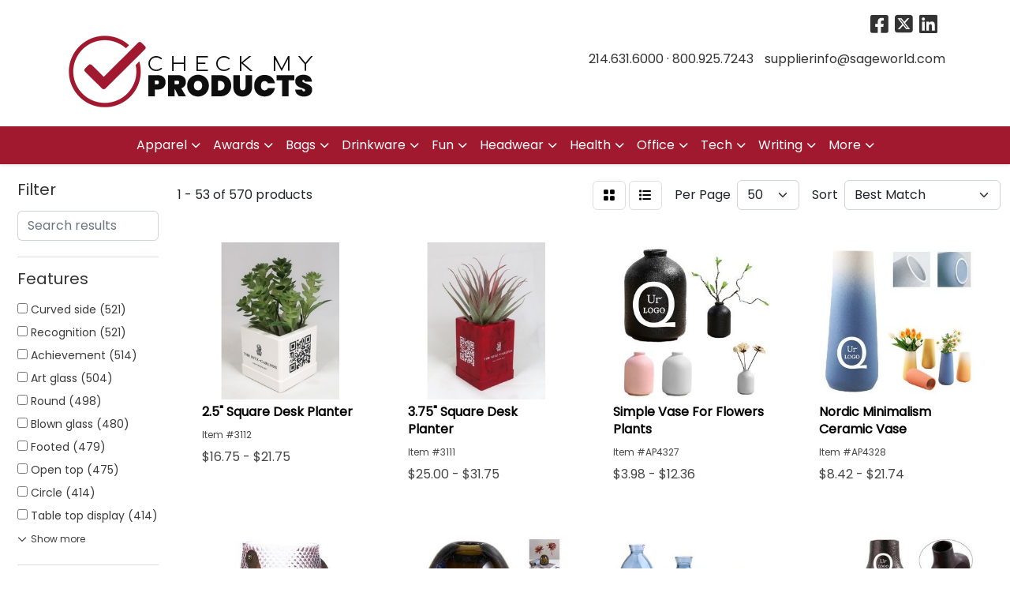

--- FILE ---
content_type: text/html
request_url: https://www.checkmyproducts.com/ws/ws.dll/StartSrch?UID=9020&WENavID=20970293
body_size: 15981
content:
<!DOCTYPE html>
<html lang="en"><head>
<meta charset="utf-8">
<meta http-equiv="X-UA-Compatible" content="IE=edge">
<meta name="viewport" content="width=device-width, initial-scale=1">
<!-- The above 3 meta tags *must* come first in the head; any other head content must come *after* these tags -->


<link href="/distsite/styles/8/css/bootstrap.min.css" rel="stylesheet" />
<link href="https://fonts.googleapis.com/css?family=Open+Sans:400,600|Oswald:400,600" rel="stylesheet">
<link href="/distsite/styles/8/css/owl.carousel.min.css" rel="stylesheet">
<link href="/distsite/styles/8/css/nouislider.css" rel="stylesheet">
<!--<link href="/distsite/styles/8/css/menu.css" rel="stylesheet"/>-->
<link href="/distsite/styles/8/css/flexslider.css" rel="stylesheet">
<link href="/distsite/styles/8/css/all.min.css" rel="stylesheet">
<link href="/distsite/styles/8/css/slick/slick.css" rel="stylesheet"/>
<link href="/distsite/styles/8/css/lightbox/lightbox.css" rel="stylesheet"  />
<link href="/distsite/styles/8/css/yamm.css" rel="stylesheet" />
<!-- Custom styles for this theme -->
<link href="/we/we.dll/StyleSheet?UN=9020&Type=WETheme&TS=C45751.4906597222" rel="stylesheet">
<!-- Custom styles for this theme -->
<link href="/we/we.dll/StyleSheet?UN=9020&Type=WETheme-PS&TS=C45751.4906597222" rel="stylesheet">
<style>
#banner-fixed {background-color: #fff;}
#home-content-top {background-color: #fff;}
.header-one .quicksearch-container {padding: 0;}
</style>

<!-- HTML5 shim and Respond.js for IE8 support of HTML5 elements and media queries -->
<!--[if lt IE 9]>
      <script src="https://oss.maxcdn.com/html5shiv/3.7.3/html5shiv.min.js"></script>
      <script src="https://oss.maxcdn.com/respond/1.4.2/respond.min.js"></script>
    <![endif]-->

</head>

<body style="background:#fff;">


  <!-- Slide-Out Menu -->
  <div id="filter-menu" class="filter-menu">
    <button id="close-menu" class="btn-close"></button>
    <div class="menu-content">
      
<aside class="filter-sidebar">



<div class="filter-section first">
	<h2>Filter</h2>
	 <div class="input-group mb-3">
	 <input type="text" style="border-right:0;" placeholder="Search results" class="form-control text-search-within-results" name="SearchWithinResults" value="" maxlength="100" onkeyup="HandleTextFilter(event);">
	  <label class="input-group-text" style="background-color:#fff;"><a  style="display:none;" href="javascript:void(0);" class="remove-filter" data-toggle="tooltip" title="Clear" onclick="ClearTextFilter();"><i class="far fa-times" aria-hidden="true"></i> <span class="fa-sr-only">x</span></a></label>
	</div>
</div>

<a href="javascript:void(0);" class="clear-filters"  style="display:none;" onclick="ClearDrillDown();">Clear all filters</a>

<div class="filter-section"  style="display:none;">
	<h2>Categories</h2>

	<div class="filter-list">

	 

		<!-- wrapper for more filters -->
        <div class="show-filter">

		</div><!-- showfilters -->

	</div>

		<a href="#" class="show-more"  style="display:none;" >Show more</a>
</div>


<div class="filter-section" >
	<h2>Features</h2>

		<div class="filter-list">

	  		<div class="checkbox"><label><input class="filtercheckbox" type="checkbox" name="2|Curved side" ><span> Curved side (521)</span></label></div><div class="checkbox"><label><input class="filtercheckbox" type="checkbox" name="2|Recognition" ><span> Recognition (521)</span></label></div><div class="checkbox"><label><input class="filtercheckbox" type="checkbox" name="2|Achievement" ><span> Achievement (514)</span></label></div><div class="checkbox"><label><input class="filtercheckbox" type="checkbox" name="2|Art glass" ><span> Art glass (504)</span></label></div><div class="checkbox"><label><input class="filtercheckbox" type="checkbox" name="2|Round" ><span> Round (498)</span></label></div><div class="checkbox"><label><input class="filtercheckbox" type="checkbox" name="2|Blown glass" ><span> Blown glass (480)</span></label></div><div class="checkbox"><label><input class="filtercheckbox" type="checkbox" name="2|Footed" ><span> Footed (479)</span></label></div><div class="checkbox"><label><input class="filtercheckbox" type="checkbox" name="2|Open top" ><span> Open top (475)</span></label></div><div class="checkbox"><label><input class="filtercheckbox" type="checkbox" name="2|Circle" ><span> Circle (414)</span></label></div><div class="checkbox"><label><input class="filtercheckbox" type="checkbox" name="2|Table top display" ><span> Table top display (414)</span></label></div><div class="show-filter"><div class="checkbox"><label><input class="filtercheckbox" type="checkbox" name="2|Marble base" ><span> Marble base (244)</span></label></div><div class="checkbox"><label><input class="filtercheckbox" type="checkbox" name="2|Circular" ><span> Circular (232)</span></label></div><div class="checkbox"><label><input class="filtercheckbox" type="checkbox" name="2|Mercury" ><span> Mercury (122)</span></label></div><div class="checkbox"><label><input class="filtercheckbox" type="checkbox" name="2|Athena" ><span> Athena (120)</span></label></div><div class="checkbox"><label><input class="filtercheckbox" type="checkbox" name="2|Display" ><span> Display (109)</span></label></div><div class="checkbox"><label><input class="filtercheckbox" type="checkbox" name="2|Feathered" ><span> Feathered (54)</span></label></div><div class="checkbox"><label><input class="filtercheckbox" type="checkbox" name="2|Transparent" ><span> Transparent (51)</span></label></div><div class="checkbox"><label><input class="filtercheckbox" type="checkbox" name="2|Cauldron" ><span> Cauldron (46)</span></label></div><div class="checkbox"><label><input class="filtercheckbox" type="checkbox" name="2|Golf" ><span> Golf (44)</span></label></div><div class="checkbox"><label><input class="filtercheckbox" type="checkbox" name="2|Fused" ><span> Fused (39)</span></label></div><div class="checkbox"><label><input class="filtercheckbox" type="checkbox" name="2|Ancient glen" ><span> Ancient glen (36)</span></label></div><div class="checkbox"><label><input class="filtercheckbox" type="checkbox" name="2|Deep glacial moraine" ><span> Deep glacial moraine (36)</span></label></div><div class="checkbox"><label><input class="filtercheckbox" type="checkbox" name="2|Forest tree canopy" ><span> Forest tree canopy (36)</span></label></div><div class="checkbox"><label><input class="filtercheckbox" type="checkbox" name="2|Molten glass" ><span> Molten glass (35)</span></label></div><div class="checkbox"><label><input class="filtercheckbox" type="checkbox" name="2|Cherry blossom tree" ><span> Cherry blossom tree (32)</span></label></div><div class="checkbox"><label><input class="filtercheckbox" type="checkbox" name="2|Hot coal" ><span> Hot coal (32)</span></label></div><div class="checkbox"><label><input class="filtercheckbox" type="checkbox" name="2|Japanese cherry tree" ><span> Japanese cherry tree (32)</span></label></div><div class="checkbox"><label><input class="filtercheckbox" type="checkbox" name="2|Monarch butterfly" ><span> Monarch butterfly (32)</span></label></div><div class="checkbox"><label><input class="filtercheckbox" type="checkbox" name="2|Wing" ><span> Wing (32)</span></label></div><div class="checkbox"><label><input class="filtercheckbox" type="checkbox" name="2|Sculpted" ><span> Sculpted (29)</span></label></div><div class="checkbox"><label><input class="filtercheckbox" type="checkbox" name="2|Mare's tail" ><span> Mare's tail (28)</span></label></div><div class="checkbox"><label><input class="filtercheckbox" type="checkbox" name="2|Midnight tempest" ><span> Midnight tempest (28)</span></label></div><div class="checkbox"><label><input class="filtercheckbox" type="checkbox" name="2|Marble" ><span> Marble (27)</span></label></div><div class="checkbox"><label><input class="filtercheckbox" type="checkbox" name="2|Square base" ><span> Square base (27)</span></label></div><div class="checkbox"><label><input class="filtercheckbox" type="checkbox" name="2|Crystal vase" ><span> Crystal vase (24)</span></label></div><div class="checkbox"><label><input class="filtercheckbox" type="checkbox" name="2|Diamond blaze" ><span> Diamond blaze (24)</span></label></div><div class="checkbox"><label><input class="filtercheckbox" type="checkbox" name="2|Etched crystal" ><span> Etched crystal (24)</span></label></div><div class="checkbox"><label><input class="filtercheckbox" type="checkbox" name="2|Kilauea lava flow" ><span> Kilauea lava flow (24)</span></label></div><div class="checkbox"><label><input class="filtercheckbox" type="checkbox" name="2|Light refracting" ><span> Light refracting (23)</span></label></div><div class="checkbox"><label><input class="filtercheckbox" type="checkbox" name="2|Round base" ><span> Round base (23)</span></label></div><div class="checkbox"><label><input class="filtercheckbox" type="checkbox" name="2|Parrot" ><span> Parrot (22)</span></label></div><div class="checkbox"><label><input class="filtercheckbox" type="checkbox" name="2|Swirling feather" ><span> Swirling feather (22)</span></label></div><div class="checkbox"><label><input class="filtercheckbox" type="checkbox" name="2|Ancient glassblowing" ><span> Ancient glassblowing (20)</span></label></div><div class="checkbox"><label><input class="filtercheckbox" type="checkbox" name="2|Autumn splash" ><span> Autumn splash (20)</span></label></div><div class="checkbox"><label><input class="filtercheckbox" type="checkbox" name="2|Autumnal harvest inspired" ><span> Autumnal harvest inspired (20)</span></label></div><div class="checkbox"><label><input class="filtercheckbox" type="checkbox" name="2|Fall equinox" ><span> Fall equinox (20)</span></label></div><div class="checkbox"><label><input class="filtercheckbox" type="checkbox" name="2|Glacier dragon series" ><span> Glacier dragon series (20)</span></label></div><div class="checkbox"><label><input class="filtercheckbox" type="checkbox" name="2|Jade monarch" ><span> Jade monarch (20)</span></label></div><div class="checkbox"><label><input class="filtercheckbox" type="checkbox" name="2|Layered" ><span> Layered (20)</span></label></div><div class="checkbox"><label><input class="filtercheckbox" type="checkbox" name="2|Majestic" ><span> Majestic (20)</span></label></div></div>

			<!-- wrapper for more filters -->
			<div class="show-filter">

			</div><!-- showfilters -->
 		</div>
		<a href="#" class="show-more"  >Show more</a>


</div>


<div class="filter-section" >
	<h2>Colors</h2>

		<div class="filter-list">

		  	<div class="checkbox"><label><input class="filtercheckbox" type="checkbox" name="1|Clear" ><span> Clear (26)</span></label></div><div class="checkbox"><label><input class="filtercheckbox" type="checkbox" name="1|Jade green/blue/rust orange" ><span> Jade green/blue/rust orange (23)</span></label></div><div class="checkbox"><label><input class="filtercheckbox" type="checkbox" name="1|Jade green/rust orange/blue/black" ><span> Jade green/rust orange/blue/black (20)</span></label></div><div class="checkbox"><label><input class="filtercheckbox" type="checkbox" name="1|Red/black/white" ><span> Red/black/white (18)</span></label></div><div class="checkbox"><label><input class="filtercheckbox" type="checkbox" name="1|Blue" ><span> Blue (15)</span></label></div><div class="checkbox"><label><input class="filtercheckbox" type="checkbox" name="1|Blue/black base" ><span> Blue/black base (14)</span></label></div><div class="checkbox"><label><input class="filtercheckbox" type="checkbox" name="1|Crimson red/yellow/black" ><span> Crimson red/yellow/black (14)</span></label></div><div class="checkbox"><label><input class="filtercheckbox" type="checkbox" name="1|Red/black" ><span> Red/black (14)</span></label></div><div class="checkbox"><label><input class="filtercheckbox" type="checkbox" name="1|Jade green/blue/rust orange/black" ><span> Jade green/blue/rust orange/black (13)</span></label></div><div class="checkbox"><label><input class="filtercheckbox" type="checkbox" name="1|Burnt orange/yellow" ><span> Burnt orange/yellow (12)</span></label></div><div class="show-filter"><div class="checkbox"><label><input class="filtercheckbox" type="checkbox" name="1|Burnt orange/yellow/black" ><span> Burnt orange/yellow/black (10)</span></label></div><div class="checkbox"><label><input class="filtercheckbox" type="checkbox" name="1|Burnt orange/yellow/black base" ><span> Burnt orange/yellow/black base (10)</span></label></div><div class="checkbox"><label><input class="filtercheckbox" type="checkbox" name="1|Red" ><span> Red (10)</span></label></div><div class="checkbox"><label><input class="filtercheckbox" type="checkbox" name="1|Red/black accent" ><span> Red/black accent (10)</span></label></div><div class="checkbox"><label><input class="filtercheckbox" type="checkbox" name="1|Blue/white" ><span> Blue/white (9)</span></label></div><div class="checkbox"><label><input class="filtercheckbox" type="checkbox" name="1|Blue/brown/white/black" ><span> Blue/brown/white/black (8)</span></label></div><div class="checkbox"><label><input class="filtercheckbox" type="checkbox" name="1|Blue/jade green/lavender purple" ><span> Blue/jade green/lavender purple (8)</span></label></div><div class="checkbox"><label><input class="filtercheckbox" type="checkbox" name="1|Blue/white/black base" ><span> Blue/white/black base (8)</span></label></div><div class="checkbox"><label><input class="filtercheckbox" type="checkbox" name="1|Burnt orange/indigo blue/topaz blue" ><span> Burnt orange/indigo blue/topaz blue (8)</span></label></div><div class="checkbox"><label><input class="filtercheckbox" type="checkbox" name="1|Cherry red/pink/clear" ><span> Cherry red/pink/clear (8)</span></label></div><div class="checkbox"><label><input class="filtercheckbox" type="checkbox" name="1|Cherry red/pink/clear/black base" ><span> Cherry red/pink/clear/black base (8)</span></label></div><div class="checkbox"><label><input class="filtercheckbox" type="checkbox" name="1|Cherry red/purple/white" ><span> Cherry red/purple/white (8)</span></label></div><div class="checkbox"><label><input class="filtercheckbox" type="checkbox" name="1|Cherry red/purple/white/black base" ><span> Cherry red/purple/white/black base (8)</span></label></div><div class="checkbox"><label><input class="filtercheckbox" type="checkbox" name="1|Cobalt blue" ><span> Cobalt blue (8)</span></label></div><div class="checkbox"><label><input class="filtercheckbox" type="checkbox" name="1|Cobalt blue/black base" ><span> Cobalt blue/black base (8)</span></label></div><div class="checkbox"><label><input class="filtercheckbox" type="checkbox" name="1|Electric blue" ><span> Electric blue (8)</span></label></div><div class="checkbox"><label><input class="filtercheckbox" type="checkbox" name="1|Electric blue/black base" ><span> Electric blue/black base (8)</span></label></div><div class="checkbox"><label><input class="filtercheckbox" type="checkbox" name="1|Jade green/blue/woody brown" ><span> Jade green/blue/woody brown (8)</span></label></div><div class="checkbox"><label><input class="filtercheckbox" type="checkbox" name="1|Jade green/blue/woody brown/black" ><span> Jade green/blue/woody brown/black (8)</span></label></div><div class="checkbox"><label><input class="filtercheckbox" type="checkbox" name="1|Midnight blue" ><span> Midnight blue (8)</span></label></div><div class="checkbox"><label><input class="filtercheckbox" type="checkbox" name="1|Midnight blue/black base" ><span> Midnight blue/black base (8)</span></label></div><div class="checkbox"><label><input class="filtercheckbox" type="checkbox" name="1|Orange/yellow/black" ><span> Orange/yellow/black (8)</span></label></div><div class="checkbox"><label><input class="filtercheckbox" type="checkbox" name="1|Rainbow" ><span> Rainbow (8)</span></label></div><div class="checkbox"><label><input class="filtercheckbox" type="checkbox" name="1|Red/brown/black" ><span> Red/brown/black (8)</span></label></div><div class="checkbox"><label><input class="filtercheckbox" type="checkbox" name="1|Red/yellow/black" ><span> Red/yellow/black (8)</span></label></div><div class="checkbox"><label><input class="filtercheckbox" type="checkbox" name="1|Blue/green" ><span> Blue/green (7)</span></label></div><div class="checkbox"><label><input class="filtercheckbox" type="checkbox" name="1|Blue/green/black base" ><span> Blue/green/black base (7)</span></label></div><div class="checkbox"><label><input class="filtercheckbox" type="checkbox" name="1|Blue/brown/white" ><span> Blue/brown/white (6)</span></label></div><div class="checkbox"><label><input class="filtercheckbox" type="checkbox" name="1|Blue/brown/white/black base" ><span> Blue/brown/white/black base (6)</span></label></div><div class="checkbox"><label><input class="filtercheckbox" type="checkbox" name="1|Crimson red/yellow/black/orange" ><span> Crimson red/yellow/black/orange (6)</span></label></div><div class="checkbox"><label><input class="filtercheckbox" type="checkbox" name="1|Orange/black" ><span> Orange/black (6)</span></label></div><div class="checkbox"><label><input class="filtercheckbox" type="checkbox" name="1|White" ><span> White (6)</span></label></div><div class="checkbox"><label><input class="filtercheckbox" type="checkbox" name="1|Blue/brown" ><span> Blue/brown (5)</span></label></div><div class="checkbox"><label><input class="filtercheckbox" type="checkbox" name="1|Lavender purple/orange" ><span> Lavender purple/orange (5)</span></label></div><div class="checkbox"><label><input class="filtercheckbox" type="checkbox" name="1|Red/black base" ><span> Red/black base (5)</span></label></div><div class="checkbox"><label><input class="filtercheckbox" type="checkbox" name="1|Aqua blue/teal green/white" ><span> Aqua blue/teal green/white (4)</span></label></div><div class="checkbox"><label><input class="filtercheckbox" type="checkbox" name="1|Aqua blue/teal green/white/black" ><span> Aqua blue/teal green/white/black (4)</span></label></div><div class="checkbox"><label><input class="filtercheckbox" type="checkbox" name="1|Black" ><span> Black (4)</span></label></div><div class="checkbox"><label><input class="filtercheckbox" type="checkbox" name="1|Blue/white/clear/black base" ><span> Blue/white/clear/black base (4)</span></label></div><div class="checkbox"><label><input class="filtercheckbox" type="checkbox" name="1|Gray" ><span> Gray (4)</span></label></div></div>


			<!-- wrapper for more filters -->
			<div class="show-filter">

			</div><!-- showfilters -->

		  </div>

		<a href="#" class="show-more"  >Show more</a>
</div>


<div class="filter-section"  >
	<h2>Price Range</h2>
	<div class="filter-price-wrap">
		<div class="filter-price-inner">
			<div class="input-group">
				<span class="input-group-text input-group-text-white">$</span>
				<input type="text" class="form-control form-control-sm filter-min-prices" name="min-prices" value="" placeholder="Min" onkeyup="HandlePriceFilter(event);">
			</div>
			<div class="input-group">
				<span class="input-group-text input-group-text-white">$</span>
				<input type="text" class="form-control form-control-sm filter-max-prices" name="max-prices" value="" placeholder="Max" onkeyup="HandlePriceFilter(event);">
			</div>
		</div>
		<a href="javascript:void(0)" onclick="SetPriceFilter();" ><i class="fa-solid fa-chevron-right"></i></a>
	</div>
</div>

<div class="filter-section"   >
	<h2>Quantity</h2>
	<div class="filter-price-wrap mb-2">
		<input type="text" class="form-control form-control-sm filter-quantity" value="" placeholder="Qty" onkeyup="HandleQuantityFilter(event);">
		<a href="javascript:void(0)" onclick="SetQuantityFilter();"><i class="fa-solid fa-chevron-right"></i></a>
	</div>
</div>




	</aside>

    </div>
</div>




	<div class="container-fluid">
		<div class="row">

			<div class="col-md-3 col-lg-2">
        <div class="d-none d-md-block">
          <div id="desktop-filter">
            
<aside class="filter-sidebar">



<div class="filter-section first">
	<h2>Filter</h2>
	 <div class="input-group mb-3">
	 <input type="text" style="border-right:0;" placeholder="Search results" class="form-control text-search-within-results" name="SearchWithinResults" value="" maxlength="100" onkeyup="HandleTextFilter(event);">
	  <label class="input-group-text" style="background-color:#fff;"><a  style="display:none;" href="javascript:void(0);" class="remove-filter" data-toggle="tooltip" title="Clear" onclick="ClearTextFilter();"><i class="far fa-times" aria-hidden="true"></i> <span class="fa-sr-only">x</span></a></label>
	</div>
</div>

<a href="javascript:void(0);" class="clear-filters"  style="display:none;" onclick="ClearDrillDown();">Clear all filters</a>

<div class="filter-section"  style="display:none;">
	<h2>Categories</h2>

	<div class="filter-list">

	 

		<!-- wrapper for more filters -->
        <div class="show-filter">

		</div><!-- showfilters -->

	</div>

		<a href="#" class="show-more"  style="display:none;" >Show more</a>
</div>


<div class="filter-section" >
	<h2>Features</h2>

		<div class="filter-list">

	  		<div class="checkbox"><label><input class="filtercheckbox" type="checkbox" name="2|Curved side" ><span> Curved side (521)</span></label></div><div class="checkbox"><label><input class="filtercheckbox" type="checkbox" name="2|Recognition" ><span> Recognition (521)</span></label></div><div class="checkbox"><label><input class="filtercheckbox" type="checkbox" name="2|Achievement" ><span> Achievement (514)</span></label></div><div class="checkbox"><label><input class="filtercheckbox" type="checkbox" name="2|Art glass" ><span> Art glass (504)</span></label></div><div class="checkbox"><label><input class="filtercheckbox" type="checkbox" name="2|Round" ><span> Round (498)</span></label></div><div class="checkbox"><label><input class="filtercheckbox" type="checkbox" name="2|Blown glass" ><span> Blown glass (480)</span></label></div><div class="checkbox"><label><input class="filtercheckbox" type="checkbox" name="2|Footed" ><span> Footed (479)</span></label></div><div class="checkbox"><label><input class="filtercheckbox" type="checkbox" name="2|Open top" ><span> Open top (475)</span></label></div><div class="checkbox"><label><input class="filtercheckbox" type="checkbox" name="2|Circle" ><span> Circle (414)</span></label></div><div class="checkbox"><label><input class="filtercheckbox" type="checkbox" name="2|Table top display" ><span> Table top display (414)</span></label></div><div class="show-filter"><div class="checkbox"><label><input class="filtercheckbox" type="checkbox" name="2|Marble base" ><span> Marble base (244)</span></label></div><div class="checkbox"><label><input class="filtercheckbox" type="checkbox" name="2|Circular" ><span> Circular (232)</span></label></div><div class="checkbox"><label><input class="filtercheckbox" type="checkbox" name="2|Mercury" ><span> Mercury (122)</span></label></div><div class="checkbox"><label><input class="filtercheckbox" type="checkbox" name="2|Athena" ><span> Athena (120)</span></label></div><div class="checkbox"><label><input class="filtercheckbox" type="checkbox" name="2|Display" ><span> Display (109)</span></label></div><div class="checkbox"><label><input class="filtercheckbox" type="checkbox" name="2|Feathered" ><span> Feathered (54)</span></label></div><div class="checkbox"><label><input class="filtercheckbox" type="checkbox" name="2|Transparent" ><span> Transparent (51)</span></label></div><div class="checkbox"><label><input class="filtercheckbox" type="checkbox" name="2|Cauldron" ><span> Cauldron (46)</span></label></div><div class="checkbox"><label><input class="filtercheckbox" type="checkbox" name="2|Golf" ><span> Golf (44)</span></label></div><div class="checkbox"><label><input class="filtercheckbox" type="checkbox" name="2|Fused" ><span> Fused (39)</span></label></div><div class="checkbox"><label><input class="filtercheckbox" type="checkbox" name="2|Ancient glen" ><span> Ancient glen (36)</span></label></div><div class="checkbox"><label><input class="filtercheckbox" type="checkbox" name="2|Deep glacial moraine" ><span> Deep glacial moraine (36)</span></label></div><div class="checkbox"><label><input class="filtercheckbox" type="checkbox" name="2|Forest tree canopy" ><span> Forest tree canopy (36)</span></label></div><div class="checkbox"><label><input class="filtercheckbox" type="checkbox" name="2|Molten glass" ><span> Molten glass (35)</span></label></div><div class="checkbox"><label><input class="filtercheckbox" type="checkbox" name="2|Cherry blossom tree" ><span> Cherry blossom tree (32)</span></label></div><div class="checkbox"><label><input class="filtercheckbox" type="checkbox" name="2|Hot coal" ><span> Hot coal (32)</span></label></div><div class="checkbox"><label><input class="filtercheckbox" type="checkbox" name="2|Japanese cherry tree" ><span> Japanese cherry tree (32)</span></label></div><div class="checkbox"><label><input class="filtercheckbox" type="checkbox" name="2|Monarch butterfly" ><span> Monarch butterfly (32)</span></label></div><div class="checkbox"><label><input class="filtercheckbox" type="checkbox" name="2|Wing" ><span> Wing (32)</span></label></div><div class="checkbox"><label><input class="filtercheckbox" type="checkbox" name="2|Sculpted" ><span> Sculpted (29)</span></label></div><div class="checkbox"><label><input class="filtercheckbox" type="checkbox" name="2|Mare's tail" ><span> Mare's tail (28)</span></label></div><div class="checkbox"><label><input class="filtercheckbox" type="checkbox" name="2|Midnight tempest" ><span> Midnight tempest (28)</span></label></div><div class="checkbox"><label><input class="filtercheckbox" type="checkbox" name="2|Marble" ><span> Marble (27)</span></label></div><div class="checkbox"><label><input class="filtercheckbox" type="checkbox" name="2|Square base" ><span> Square base (27)</span></label></div><div class="checkbox"><label><input class="filtercheckbox" type="checkbox" name="2|Crystal vase" ><span> Crystal vase (24)</span></label></div><div class="checkbox"><label><input class="filtercheckbox" type="checkbox" name="2|Diamond blaze" ><span> Diamond blaze (24)</span></label></div><div class="checkbox"><label><input class="filtercheckbox" type="checkbox" name="2|Etched crystal" ><span> Etched crystal (24)</span></label></div><div class="checkbox"><label><input class="filtercheckbox" type="checkbox" name="2|Kilauea lava flow" ><span> Kilauea lava flow (24)</span></label></div><div class="checkbox"><label><input class="filtercheckbox" type="checkbox" name="2|Light refracting" ><span> Light refracting (23)</span></label></div><div class="checkbox"><label><input class="filtercheckbox" type="checkbox" name="2|Round base" ><span> Round base (23)</span></label></div><div class="checkbox"><label><input class="filtercheckbox" type="checkbox" name="2|Parrot" ><span> Parrot (22)</span></label></div><div class="checkbox"><label><input class="filtercheckbox" type="checkbox" name="2|Swirling feather" ><span> Swirling feather (22)</span></label></div><div class="checkbox"><label><input class="filtercheckbox" type="checkbox" name="2|Ancient glassblowing" ><span> Ancient glassblowing (20)</span></label></div><div class="checkbox"><label><input class="filtercheckbox" type="checkbox" name="2|Autumn splash" ><span> Autumn splash (20)</span></label></div><div class="checkbox"><label><input class="filtercheckbox" type="checkbox" name="2|Autumnal harvest inspired" ><span> Autumnal harvest inspired (20)</span></label></div><div class="checkbox"><label><input class="filtercheckbox" type="checkbox" name="2|Fall equinox" ><span> Fall equinox (20)</span></label></div><div class="checkbox"><label><input class="filtercheckbox" type="checkbox" name="2|Glacier dragon series" ><span> Glacier dragon series (20)</span></label></div><div class="checkbox"><label><input class="filtercheckbox" type="checkbox" name="2|Jade monarch" ><span> Jade monarch (20)</span></label></div><div class="checkbox"><label><input class="filtercheckbox" type="checkbox" name="2|Layered" ><span> Layered (20)</span></label></div><div class="checkbox"><label><input class="filtercheckbox" type="checkbox" name="2|Majestic" ><span> Majestic (20)</span></label></div></div>

			<!-- wrapper for more filters -->
			<div class="show-filter">

			</div><!-- showfilters -->
 		</div>
		<a href="#" class="show-more"  >Show more</a>


</div>


<div class="filter-section" >
	<h2>Colors</h2>

		<div class="filter-list">

		  	<div class="checkbox"><label><input class="filtercheckbox" type="checkbox" name="1|Clear" ><span> Clear (26)</span></label></div><div class="checkbox"><label><input class="filtercheckbox" type="checkbox" name="1|Jade green/blue/rust orange" ><span> Jade green/blue/rust orange (23)</span></label></div><div class="checkbox"><label><input class="filtercheckbox" type="checkbox" name="1|Jade green/rust orange/blue/black" ><span> Jade green/rust orange/blue/black (20)</span></label></div><div class="checkbox"><label><input class="filtercheckbox" type="checkbox" name="1|Red/black/white" ><span> Red/black/white (18)</span></label></div><div class="checkbox"><label><input class="filtercheckbox" type="checkbox" name="1|Blue" ><span> Blue (15)</span></label></div><div class="checkbox"><label><input class="filtercheckbox" type="checkbox" name="1|Blue/black base" ><span> Blue/black base (14)</span></label></div><div class="checkbox"><label><input class="filtercheckbox" type="checkbox" name="1|Crimson red/yellow/black" ><span> Crimson red/yellow/black (14)</span></label></div><div class="checkbox"><label><input class="filtercheckbox" type="checkbox" name="1|Red/black" ><span> Red/black (14)</span></label></div><div class="checkbox"><label><input class="filtercheckbox" type="checkbox" name="1|Jade green/blue/rust orange/black" ><span> Jade green/blue/rust orange/black (13)</span></label></div><div class="checkbox"><label><input class="filtercheckbox" type="checkbox" name="1|Burnt orange/yellow" ><span> Burnt orange/yellow (12)</span></label></div><div class="show-filter"><div class="checkbox"><label><input class="filtercheckbox" type="checkbox" name="1|Burnt orange/yellow/black" ><span> Burnt orange/yellow/black (10)</span></label></div><div class="checkbox"><label><input class="filtercheckbox" type="checkbox" name="1|Burnt orange/yellow/black base" ><span> Burnt orange/yellow/black base (10)</span></label></div><div class="checkbox"><label><input class="filtercheckbox" type="checkbox" name="1|Red" ><span> Red (10)</span></label></div><div class="checkbox"><label><input class="filtercheckbox" type="checkbox" name="1|Red/black accent" ><span> Red/black accent (10)</span></label></div><div class="checkbox"><label><input class="filtercheckbox" type="checkbox" name="1|Blue/white" ><span> Blue/white (9)</span></label></div><div class="checkbox"><label><input class="filtercheckbox" type="checkbox" name="1|Blue/brown/white/black" ><span> Blue/brown/white/black (8)</span></label></div><div class="checkbox"><label><input class="filtercheckbox" type="checkbox" name="1|Blue/jade green/lavender purple" ><span> Blue/jade green/lavender purple (8)</span></label></div><div class="checkbox"><label><input class="filtercheckbox" type="checkbox" name="1|Blue/white/black base" ><span> Blue/white/black base (8)</span></label></div><div class="checkbox"><label><input class="filtercheckbox" type="checkbox" name="1|Burnt orange/indigo blue/topaz blue" ><span> Burnt orange/indigo blue/topaz blue (8)</span></label></div><div class="checkbox"><label><input class="filtercheckbox" type="checkbox" name="1|Cherry red/pink/clear" ><span> Cherry red/pink/clear (8)</span></label></div><div class="checkbox"><label><input class="filtercheckbox" type="checkbox" name="1|Cherry red/pink/clear/black base" ><span> Cherry red/pink/clear/black base (8)</span></label></div><div class="checkbox"><label><input class="filtercheckbox" type="checkbox" name="1|Cherry red/purple/white" ><span> Cherry red/purple/white (8)</span></label></div><div class="checkbox"><label><input class="filtercheckbox" type="checkbox" name="1|Cherry red/purple/white/black base" ><span> Cherry red/purple/white/black base (8)</span></label></div><div class="checkbox"><label><input class="filtercheckbox" type="checkbox" name="1|Cobalt blue" ><span> Cobalt blue (8)</span></label></div><div class="checkbox"><label><input class="filtercheckbox" type="checkbox" name="1|Cobalt blue/black base" ><span> Cobalt blue/black base (8)</span></label></div><div class="checkbox"><label><input class="filtercheckbox" type="checkbox" name="1|Electric blue" ><span> Electric blue (8)</span></label></div><div class="checkbox"><label><input class="filtercheckbox" type="checkbox" name="1|Electric blue/black base" ><span> Electric blue/black base (8)</span></label></div><div class="checkbox"><label><input class="filtercheckbox" type="checkbox" name="1|Jade green/blue/woody brown" ><span> Jade green/blue/woody brown (8)</span></label></div><div class="checkbox"><label><input class="filtercheckbox" type="checkbox" name="1|Jade green/blue/woody brown/black" ><span> Jade green/blue/woody brown/black (8)</span></label></div><div class="checkbox"><label><input class="filtercheckbox" type="checkbox" name="1|Midnight blue" ><span> Midnight blue (8)</span></label></div><div class="checkbox"><label><input class="filtercheckbox" type="checkbox" name="1|Midnight blue/black base" ><span> Midnight blue/black base (8)</span></label></div><div class="checkbox"><label><input class="filtercheckbox" type="checkbox" name="1|Orange/yellow/black" ><span> Orange/yellow/black (8)</span></label></div><div class="checkbox"><label><input class="filtercheckbox" type="checkbox" name="1|Rainbow" ><span> Rainbow (8)</span></label></div><div class="checkbox"><label><input class="filtercheckbox" type="checkbox" name="1|Red/brown/black" ><span> Red/brown/black (8)</span></label></div><div class="checkbox"><label><input class="filtercheckbox" type="checkbox" name="1|Red/yellow/black" ><span> Red/yellow/black (8)</span></label></div><div class="checkbox"><label><input class="filtercheckbox" type="checkbox" name="1|Blue/green" ><span> Blue/green (7)</span></label></div><div class="checkbox"><label><input class="filtercheckbox" type="checkbox" name="1|Blue/green/black base" ><span> Blue/green/black base (7)</span></label></div><div class="checkbox"><label><input class="filtercheckbox" type="checkbox" name="1|Blue/brown/white" ><span> Blue/brown/white (6)</span></label></div><div class="checkbox"><label><input class="filtercheckbox" type="checkbox" name="1|Blue/brown/white/black base" ><span> Blue/brown/white/black base (6)</span></label></div><div class="checkbox"><label><input class="filtercheckbox" type="checkbox" name="1|Crimson red/yellow/black/orange" ><span> Crimson red/yellow/black/orange (6)</span></label></div><div class="checkbox"><label><input class="filtercheckbox" type="checkbox" name="1|Orange/black" ><span> Orange/black (6)</span></label></div><div class="checkbox"><label><input class="filtercheckbox" type="checkbox" name="1|White" ><span> White (6)</span></label></div><div class="checkbox"><label><input class="filtercheckbox" type="checkbox" name="1|Blue/brown" ><span> Blue/brown (5)</span></label></div><div class="checkbox"><label><input class="filtercheckbox" type="checkbox" name="1|Lavender purple/orange" ><span> Lavender purple/orange (5)</span></label></div><div class="checkbox"><label><input class="filtercheckbox" type="checkbox" name="1|Red/black base" ><span> Red/black base (5)</span></label></div><div class="checkbox"><label><input class="filtercheckbox" type="checkbox" name="1|Aqua blue/teal green/white" ><span> Aqua blue/teal green/white (4)</span></label></div><div class="checkbox"><label><input class="filtercheckbox" type="checkbox" name="1|Aqua blue/teal green/white/black" ><span> Aqua blue/teal green/white/black (4)</span></label></div><div class="checkbox"><label><input class="filtercheckbox" type="checkbox" name="1|Black" ><span> Black (4)</span></label></div><div class="checkbox"><label><input class="filtercheckbox" type="checkbox" name="1|Blue/white/clear/black base" ><span> Blue/white/clear/black base (4)</span></label></div><div class="checkbox"><label><input class="filtercheckbox" type="checkbox" name="1|Gray" ><span> Gray (4)</span></label></div></div>


			<!-- wrapper for more filters -->
			<div class="show-filter">

			</div><!-- showfilters -->

		  </div>

		<a href="#" class="show-more"  >Show more</a>
</div>


<div class="filter-section"  >
	<h2>Price Range</h2>
	<div class="filter-price-wrap">
		<div class="filter-price-inner">
			<div class="input-group">
				<span class="input-group-text input-group-text-white">$</span>
				<input type="text" class="form-control form-control-sm filter-min-prices" name="min-prices" value="" placeholder="Min" onkeyup="HandlePriceFilter(event);">
			</div>
			<div class="input-group">
				<span class="input-group-text input-group-text-white">$</span>
				<input type="text" class="form-control form-control-sm filter-max-prices" name="max-prices" value="" placeholder="Max" onkeyup="HandlePriceFilter(event);">
			</div>
		</div>
		<a href="javascript:void(0)" onclick="SetPriceFilter();" ><i class="fa-solid fa-chevron-right"></i></a>
	</div>
</div>

<div class="filter-section"   >
	<h2>Quantity</h2>
	<div class="filter-price-wrap mb-2">
		<input type="text" class="form-control form-control-sm filter-quantity" value="" placeholder="Qty" onkeyup="HandleQuantityFilter(event);">
		<a href="javascript:void(0)" onclick="SetQuantityFilter();"><i class="fa-solid fa-chevron-right"></i></a>
	</div>
</div>




	</aside>

          </div>
        </div>
			</div>

			<div class="col-md-9 col-lg-10">
				

				<ol class="breadcrumb"  style="display:none;" >
              		<li><a href="https://www.checkmyproducts.com" target="_top">Home</a></li>
             	 	<li class="active">Marble Vases</li>
            	</ol>




				<div id="product-list-controls">

				
						<div class="d-flex align-items-center justify-content-between">
							<div class="d-none d-md-block me-3">
								1 - 53 of  570 <span class="d-none d-lg-inline">products</span>
							</div>
					  
						  <!-- Right Aligned Controls -->
						  <div class="product-controls-right d-flex align-items-center">
       
              <button id="show-filter-button" class="btn btn-control d-block d-md-none"><i class="fa-solid fa-filter" aria-hidden="true"></i></button>

							
							<span class="me-3">
								<a href="/ws/ws.dll/StartSrch?UID=9020&WENavID=20970293&View=T&ST=260120235223442190396955201" class="btn btn-control grid" title="Change to Grid View"><i class="fa-solid fa-grid-2" aria-hidden="true"></i>  <span class="fa-sr-only">Grid</span></a>
								<a href="/ws/ws.dll/StartSrch?UID=9020&WENavID=20970293&View=L&ST=260120235223442190396955201" class="btn btn-control" title="Change to List View"><i class="fa-solid fa-list"></i> <span class="fa-sr-only">List</span></a>
							</span>
							
					  
							<!-- Number of Items Per Page -->
							<div class="me-2 d-none d-lg-block">
								<label>Per Page</label>
							</div>
							<div class="me-3 d-none d-md-block">
								<select class="form-select notranslate" onchange="GoToNewURL(this);" aria-label="Items per page">
									<option value="/ws/ws.dll/StartSrch?UID=9020&WENavID=20970293&ST=260120235223442190396955201&PPP=10" >10</option><option value="/ws/ws.dll/StartSrch?UID=9020&WENavID=20970293&ST=260120235223442190396955201&PPP=25" >25</option><option value="/ws/ws.dll/StartSrch?UID=9020&WENavID=20970293&ST=260120235223442190396955201&PPP=50" selected>50</option><option value="/ws/ws.dll/StartSrch?UID=9020&WENavID=20970293&ST=260120235223442190396955201&PPP=100" >100</option><option value="/ws/ws.dll/StartSrch?UID=9020&WENavID=20970293&ST=260120235223442190396955201&PPP=250" >250</option>
								
								</select>
							</div>
					  
							<!-- Sort By -->
							<div class="d-none d-lg-block me-2">
								<label>Sort</label>
							</div>
							<div>
								<select class="form-select" onchange="GoToNewURL(this);">
									<option value="/ws/ws.dll/StartSrch?UID=9020&WENavID=20970293&Sort=0" selected>Best Match</option><option value="/ws/ws.dll/StartSrch?UID=9020&WENavID=20970293&Sort=3">Most Popular</option><option value="/ws/ws.dll/StartSrch?UID=9020&WENavID=20970293&Sort=1">Price (Low to High)</option><option value="/ws/ws.dll/StartSrch?UID=9020&WENavID=20970293&Sort=2">Price (High to Low)</option>
								 </select>
							</div>
						  </div>
						</div>

			  </div>

				<!-- Product Results List -->
				<ul class="thumbnail-list"><a name="0" href="#" alt="Item 0"></a>
<li>
 <a href="https://www.checkmyproducts.com/p/SHVNK-LWGHN/2.5-square-desk-planter" target="_parent" alt="2.5&quot; Square Desk Planter">
 <div class="pr-list-grid">
		<img class="img-responsive" src="/ws/ws.dll/QPic?SN=53849&P=528710997&I=0&PX=300" alt="2.5&quot; Square Desk Planter">
		<p class="pr-name">2.5&quot; Square Desk Planter</p>
		<div class="pr-meta-row">
			<div class="product-reviews"  style="display:none;">
				<div class="rating-stars">
				<i class="fa-solid fa-star-sharp" aria-hidden="true"></i><i class="fa-solid fa-star-sharp" aria-hidden="true"></i><i class="fa-solid fa-star-sharp" aria-hidden="true"></i><i class="fa-solid fa-star-sharp" aria-hidden="true"></i><i class="fa-solid fa-star-sharp" aria-hidden="true"></i>
				</div>
				<span class="rating-count">(0)</span>
			</div>
			
		</div>
		<p class="pr-number"  ><span class="notranslate">Item #3112</span></p>
		<p class="pr-price"  ><span class="notranslate">$16.75</span> - <span class="notranslate">$21.75</span></p>
 </div>
 </a>
</li>
<a name="1" href="#" alt="Item 1"></a>
<li>
 <a href="https://www.checkmyproducts.com/p/SCCPJ-TKPJJ/3.75-square-desk-planter" target="_parent" alt="3.75&quot; Square Desk Planter">
 <div class="pr-list-grid">
		<img class="img-responsive" src="/ws/ws.dll/QPic?SN=53849&P=188700813&I=0&PX=300" alt="3.75&quot; Square Desk Planter">
		<p class="pr-name">3.75&quot; Square Desk Planter</p>
		<div class="pr-meta-row">
			<div class="product-reviews"  style="display:none;">
				<div class="rating-stars">
				<i class="fa-solid fa-star-sharp" aria-hidden="true"></i><i class="fa-solid fa-star-sharp" aria-hidden="true"></i><i class="fa-solid fa-star-sharp" aria-hidden="true"></i><i class="fa-solid fa-star-sharp" aria-hidden="true"></i><i class="fa-solid fa-star-sharp" aria-hidden="true"></i>
				</div>
				<span class="rating-count">(0)</span>
			</div>
			
		</div>
		<p class="pr-number"  ><span class="notranslate">Item #3111</span></p>
		<p class="pr-price"  ><span class="notranslate">$25.00</span> - <span class="notranslate">$31.75</span></p>
 </div>
 </a>
</li>
<a name="2" href="#" alt="Item 2"></a>
<li>
 <a href="https://www.checkmyproducts.com/p/OBTJF-UWCLM/simple-vase-for-flowers-plants" target="_parent" alt="Simple Vase For Flowers Plants">
 <div class="pr-list-grid">
		<img class="img-responsive" src="/ws/ws.dll/QPic?SN=53256&P=707864406&I=0&PX=300" alt="Simple Vase For Flowers Plants">
		<p class="pr-name">Simple Vase For Flowers Plants</p>
		<div class="pr-meta-row">
			<div class="product-reviews"  style="display:none;">
				<div class="rating-stars">
				<i class="fa-solid fa-star-sharp" aria-hidden="true"></i><i class="fa-solid fa-star-sharp" aria-hidden="true"></i><i class="fa-solid fa-star-sharp" aria-hidden="true"></i><i class="fa-solid fa-star-sharp" aria-hidden="true"></i><i class="fa-solid fa-star-sharp" aria-hidden="true"></i>
				</div>
				<span class="rating-count">(0)</span>
			</div>
			
		</div>
		<p class="pr-number"  ><span class="notranslate">Item #AP4327</span></p>
		<p class="pr-price"  ><span class="notranslate">$3.98</span> - <span class="notranslate">$12.36</span></p>
 </div>
 </a>
</li>
<a name="3" href="#" alt="Item 3"></a>
<li>
 <a href="https://www.checkmyproducts.com/p/OJFYF-UMHVN/nordic-minimalism-ceramic-vase" target="_parent" alt="Nordic Minimalism Ceramic Vase">
 <div class="pr-list-grid">
		<img class="img-responsive" src="/ws/ws.dll/QPic?SN=53256&P=107864407&I=0&PX=300" alt="Nordic Minimalism Ceramic Vase">
		<p class="pr-name">Nordic Minimalism Ceramic Vase</p>
		<div class="pr-meta-row">
			<div class="product-reviews"  style="display:none;">
				<div class="rating-stars">
				<i class="fa-solid fa-star-sharp" aria-hidden="true"></i><i class="fa-solid fa-star-sharp" aria-hidden="true"></i><i class="fa-solid fa-star-sharp" aria-hidden="true"></i><i class="fa-solid fa-star-sharp" aria-hidden="true"></i><i class="fa-solid fa-star-sharp" aria-hidden="true"></i>
				</div>
				<span class="rating-count">(0)</span>
			</div>
			
		</div>
		<p class="pr-number"  ><span class="notranslate">Item #AP4328</span></p>
		<p class="pr-price"  ><span class="notranslate">$8.42</span> - <span class="notranslate">$21.74</span></p>
 </div>
 </a>
</li>
<a name="4" href="#" alt="Item 4"></a>
<li>
 <a href="https://www.checkmyproducts.com/p/OBTJB-ODHBG/creative-glass-vase" target="_parent" alt="Creative Glass Vase">
 <div class="pr-list-grid">
		<img class="img-responsive" src="/ws/ws.dll/QPic?SN=53256&P=787864060&I=0&PX=300" alt="Creative Glass Vase">
		<p class="pr-name">Creative Glass Vase</p>
		<div class="pr-meta-row">
			<div class="product-reviews"  style="display:none;">
				<div class="rating-stars">
				<i class="fa-solid fa-star-sharp" aria-hidden="true"></i><i class="fa-solid fa-star-sharp" aria-hidden="true"></i><i class="fa-solid fa-star-sharp" aria-hidden="true"></i><i class="fa-solid fa-star-sharp" aria-hidden="true"></i><i class="fa-solid fa-star-sharp" aria-hidden="true"></i>
				</div>
				<span class="rating-count">(0)</span>
			</div>
			
		</div>
		<p class="pr-number"  ><span class="notranslate">Item #AP3968</span></p>
		<p class="pr-price"  ><span class="notranslate">$6.97</span> - <span class="notranslate">$21.79</span></p>
 </div>
 </a>
</li>
<a name="5" href="#" alt="Item 5"></a>
<li>
 <a href="https://www.checkmyproducts.com/p/OJFYB-OLLLH/round-glass-flower-vase" target="_parent" alt="Round Glass Flower Vase">
 <div class="pr-list-grid">
		<img class="img-responsive" src="/ws/ws.dll/QPic?SN=53256&P=187864061&I=0&PX=300" alt="Round Glass Flower Vase">
		<p class="pr-name">Round Glass Flower Vase</p>
		<div class="pr-meta-row">
			<div class="product-reviews"  style="display:none;">
				<div class="rating-stars">
				<i class="fa-solid fa-star-sharp" aria-hidden="true"></i><i class="fa-solid fa-star-sharp" aria-hidden="true"></i><i class="fa-solid fa-star-sharp" aria-hidden="true"></i><i class="fa-solid fa-star-sharp" aria-hidden="true"></i><i class="fa-solid fa-star-sharp" aria-hidden="true"></i>
				</div>
				<span class="rating-count">(0)</span>
			</div>
			
		</div>
		<p class="pr-number"  ><span class="notranslate">Item #AP3969</span></p>
		<p class="pr-price"  ><span class="notranslate">$16.49</span> - <span class="notranslate">$31.32</span></p>
 </div>
 </a>
</li>
<a name="6" href="#" alt="Item 6"></a>
<li>
 <a href="https://www.checkmyproducts.com/p/OYDLF-UDQSL/glass-vase-set" target="_parent" alt="Glass Vase Set">
 <div class="pr-list-grid">
		<img class="img-responsive" src="/ws/ws.dll/QPic?SN=53256&P=307864405&I=0&PX=300" alt="Glass Vase Set">
		<p class="pr-name">Glass Vase Set</p>
		<div class="pr-meta-row">
			<div class="product-reviews"  style="display:none;">
				<div class="rating-stars">
				<i class="fa-solid fa-star-sharp" aria-hidden="true"></i><i class="fa-solid fa-star-sharp" aria-hidden="true"></i><i class="fa-solid fa-star-sharp" aria-hidden="true"></i><i class="fa-solid fa-star-sharp" aria-hidden="true"></i><i class="fa-solid fa-star-sharp" aria-hidden="true"></i>
				</div>
				<span class="rating-count">(0)</span>
			</div>
			
		</div>
		<p class="pr-number"  ><span class="notranslate">Item #AP4326</span></p>
		<p class="pr-price"  ><span class="notranslate">$26.83</span> - <span class="notranslate">$78.96</span></p>
 </div>
 </a>
</li>
<a name="7" href="#" alt="Item 7"></a>
<li>
 <a href="https://www.checkmyproducts.com/p/OQMTF-UZLKO/white-ceramic-vase" target="_parent" alt="White Ceramic Vase">
 <div class="pr-list-grid">
		<img class="img-responsive" src="/ws/ws.dll/QPic?SN=53256&P=507864408&I=0&PX=300" alt="White Ceramic Vase">
		<p class="pr-name">White Ceramic Vase</p>
		<div class="pr-meta-row">
			<div class="product-reviews"  style="display:none;">
				<div class="rating-stars">
				<i class="fa-solid fa-star-sharp" aria-hidden="true"></i><i class="fa-solid fa-star-sharp" aria-hidden="true"></i><i class="fa-solid fa-star-sharp" aria-hidden="true"></i><i class="fa-solid fa-star-sharp" aria-hidden="true"></i><i class="fa-solid fa-star-sharp" aria-hidden="true"></i>
				</div>
				<span class="rating-count">(0)</span>
			</div>
			
		</div>
		<p class="pr-number"  ><span class="notranslate">Item #AP4329</span></p>
		<p class="pr-price"  ><span class="notranslate">$18.27</span> - <span class="notranslate">$53.36</span></p>
 </div>
 </a>
</li>
<a name="8" href="#" alt="Item 8"></a>
<li>
 <a href="https://www.checkmyproducts.com/p/OWHRF-UZSDP/book-vase-for-flowers" target="_parent" alt="Book Vase For Flowers">
 <div class="pr-list-grid">
		<img class="img-responsive" src="/ws/ws.dll/QPic?SN=53256&P=907864409&I=0&PX=300" alt="Book Vase For Flowers">
		<p class="pr-name">Book Vase For Flowers</p>
		<div class="pr-meta-row">
			<div class="product-reviews"  style="display:none;">
				<div class="rating-stars">
				<i class="fa-solid fa-star-sharp" aria-hidden="true"></i><i class="fa-solid fa-star-sharp" aria-hidden="true"></i><i class="fa-solid fa-star-sharp" aria-hidden="true"></i><i class="fa-solid fa-star-sharp" aria-hidden="true"></i><i class="fa-solid fa-star-sharp" aria-hidden="true"></i>
				</div>
				<span class="rating-count">(0)</span>
			</div>
			
		</div>
		<p class="pr-number"  ><span class="notranslate">Item #AP4330</span></p>
		<p class="pr-price"  ><span class="notranslate">$10.97</span> - <span class="notranslate">$19.04</span></p>
 </div>
 </a>
</li>
<a name="9" href="#" alt="Item 9"></a>
<li>
 <a href="https://www.checkmyproducts.com/p/OTBHF-TQGBG/ceramic-cylinder-vase" target="_parent" alt="Ceramic Cylinder Vase">
 <div class="pr-list-grid">
		<img class="img-responsive" src="/ws/ws.dll/QPic?SN=53256&P=337864410&I=0&PX=300" alt="Ceramic Cylinder Vase">
		<p class="pr-name">Ceramic Cylinder Vase</p>
		<div class="pr-meta-row">
			<div class="product-reviews"  style="display:none;">
				<div class="rating-stars">
				<i class="fa-solid fa-star-sharp" aria-hidden="true"></i><i class="fa-solid fa-star-sharp" aria-hidden="true"></i><i class="fa-solid fa-star-sharp" aria-hidden="true"></i><i class="fa-solid fa-star-sharp" aria-hidden="true"></i><i class="fa-solid fa-star-sharp" aria-hidden="true"></i>
				</div>
				<span class="rating-count">(0)</span>
			</div>
			
		</div>
		<p class="pr-number"  ><span class="notranslate">Item #AP4331</span></p>
		<p class="pr-price"  ><span class="notranslate">$11.46</span> - <span class="notranslate">$25.82</span></p>
 </div>
 </a>
</li>
<a name="10" href="#" alt="Item 10"></a>
<li>
 <a href="https://www.checkmyproducts.com/p/NJFYG-TYRLG/creative-ceramic-vase" target="_parent" alt="Creative Ceramic Vase">
 <div class="pr-list-grid">
		<img class="img-responsive" src="/ws/ws.dll/QPic?SN=53256&P=767865510&I=0&PX=300" alt="Creative Ceramic Vase">
		<p class="pr-name">Creative Ceramic Vase</p>
		<div class="pr-meta-row">
			<div class="product-reviews"  style="display:none;">
				<div class="rating-stars">
				<i class="fa-solid fa-star-sharp" aria-hidden="true"></i><i class="fa-solid fa-star-sharp" aria-hidden="true"></i><i class="fa-solid fa-star-sharp" aria-hidden="true"></i><i class="fa-solid fa-star-sharp" aria-hidden="true"></i><i class="fa-solid fa-star-sharp" aria-hidden="true"></i>
				</div>
				<span class="rating-count">(0)</span>
			</div>
			
		</div>
		<p class="pr-number"  ><span class="notranslate">Item #AP4560</span></p>
		<p class="pr-price"  ><span class="notranslate">$12.03</span> - <span class="notranslate">$28.02</span></p>
 </div>
 </a>
</li>
<a name="11" href="#" alt="Item 11"></a>
<li>
 <a href="https://www.checkmyproducts.com/p/SGDLE-QVZBH/blue-scallop-art-glass-vase-wo-marble-base-6x9" target="_parent" alt="Blue Scallop Art Glass Vase w/o Marble Base (6&quot;x9&quot;)">
 <div class="pr-list-grid">
		<img class="img-responsive" src="/ws/ws.dll/QPic?SN=68738&P=795190341&I=0&PX=300" alt="Blue Scallop Art Glass Vase w/o Marble Base (6&quot;x9&quot;)">
		<p class="pr-name">Blue Scallop Art Glass Vase w/o Marble Base (6&quot;x9&quot;)</p>
		<div class="pr-meta-row">
			<div class="product-reviews"  style="display:none;">
				<div class="rating-stars">
				<i class="fa-solid fa-star-sharp" aria-hidden="true"></i><i class="fa-solid fa-star-sharp" aria-hidden="true"></i><i class="fa-solid fa-star-sharp" aria-hidden="true"></i><i class="fa-solid fa-star-sharp" aria-hidden="true"></i><i class="fa-solid fa-star-sharp" aria-hidden="true"></i>
				</div>
				<span class="rating-count">(0)</span>
			</div>
			
		</div>
		<p class="pr-number"  ><span class="notranslate">Item #2054-C</span></p>
		<p class="pr-price"  ><span class="notranslate">$147.00</span></p>
 </div>
 </a>
</li>
<a name="12" href="#" alt="Item 12"></a>
<li>
 <a href="https://www.checkmyproducts.com/p/MDWXH-UFDRG/kilauea-athena-vase-wo-marble-base-3.25x6" target="_parent" alt="Kilauea Athena Vase w/o Marble Base (3.25&quot;x6&quot;)">
 <div class="pr-list-grid">
		<img class="img-responsive" src="/ws/ws.dll/QPic?SN=68738&P=153106600&I=0&PX=300" alt="Kilauea Athena Vase w/o Marble Base (3.25&quot;x6&quot;)">
		<p class="pr-name">Kilauea Athena Vase w/o Marble Base (3.25&quot;x6&quot;)</p>
		<div class="pr-meta-row">
			<div class="product-reviews"  style="display:none;">
				<div class="rating-stars">
				<i class="fa-solid fa-star-sharp" aria-hidden="true"></i><i class="fa-solid fa-star-sharp" aria-hidden="true"></i><i class="fa-solid fa-star-sharp" aria-hidden="true"></i><i class="fa-solid fa-star-sharp" aria-hidden="true"></i><i class="fa-solid fa-star-sharp" aria-hidden="true"></i>
				</div>
				<span class="rating-count">(0)</span>
			</div>
			
		</div>
		<p class="pr-number"  ><span class="notranslate">Item #1367-A</span></p>
		<p class="pr-price"  ><span class="notranslate">$133.00</span></p>
 </div>
 </a>
</li>
<a name="13" href="#" alt="Item 13"></a>
<li>
 <a href="https://www.checkmyproducts.com/p/MDWXG-LFDNM/kilauea-athena-vase-w-marble-base-3.25x7" target="_parent" alt="Kilauea Athena Vase w/ Marble Base (3.25&quot;x7&quot;)">
 <div class="pr-list-grid">
		<img class="img-responsive" src="/ws/ws.dll/QPic?SN=68738&P=123106596&I=0&PX=300" alt="Kilauea Athena Vase w/ Marble Base (3.25&quot;x7&quot;)">
		<p class="pr-name">Kilauea Athena Vase w/ Marble Base (3.25&quot;x7&quot;)</p>
		<div class="pr-meta-row">
			<div class="product-reviews"  style="display:none;">
				<div class="rating-stars">
				<i class="fa-solid fa-star-sharp" aria-hidden="true"></i><i class="fa-solid fa-star-sharp" aria-hidden="true"></i><i class="fa-solid fa-star-sharp" aria-hidden="true"></i><i class="fa-solid fa-star-sharp" aria-hidden="true"></i><i class="fa-solid fa-star-sharp" aria-hidden="true"></i>
				</div>
				<span class="rating-count">(0)</span>
			</div>
			
		</div>
		<p class="pr-number"  ><span class="notranslate">Item #1367-B</span></p>
		<p class="pr-price"  ><span class="notranslate">$179.00</span></p>
 </div>
 </a>
</li>
<a name="14" href="#" alt="Item 14"></a>
<li>
 <a href="https://www.checkmyproducts.com/p/MPJKG-LWRZL/kilauea-athena-vase-wo-marble-base-3.25x8" target="_parent" alt="Kilauea Athena Vase w/o Marble Base (3.25&quot;x8&quot;)">
 <div class="pr-list-grid">
		<img class="img-responsive" src="/ws/ws.dll/QPic?SN=68738&P=723106595&I=0&PX=300" alt="Kilauea Athena Vase w/o Marble Base (3.25&quot;x8&quot;)">
		<p class="pr-name">Kilauea Athena Vase w/o Marble Base (3.25&quot;x8&quot;)</p>
		<div class="pr-meta-row">
			<div class="product-reviews"  style="display:none;">
				<div class="rating-stars">
				<i class="fa-solid fa-star-sharp" aria-hidden="true"></i><i class="fa-solid fa-star-sharp" aria-hidden="true"></i><i class="fa-solid fa-star-sharp" aria-hidden="true"></i><i class="fa-solid fa-star-sharp" aria-hidden="true"></i><i class="fa-solid fa-star-sharp" aria-hidden="true"></i>
				</div>
				<span class="rating-count">(0)</span>
			</div>
			
		</div>
		<p class="pr-number"  ><span class="notranslate">Item #1367-C</span></p>
		<p class="pr-price"  ><span class="notranslate">$199.00</span></p>
 </div>
 </a>
</li>
<a name="15" href="#" alt="Item 15"></a>
<li>
 <a href="https://www.checkmyproducts.com/p/MFNRG-PVRDL/kilauea-athena-vase-w-marble-base-3.75x9" target="_parent" alt="Kilauea Athena Vase w/ Marble Base (3.75&quot;x9&quot;)">
 <div class="pr-list-grid">
		<img class="img-responsive" src="/ws/ws.dll/QPic?SN=68738&P=703106555&I=0&PX=300" alt="Kilauea Athena Vase w/ Marble Base (3.75&quot;x9&quot;)">
		<p class="pr-name">Kilauea Athena Vase w/ Marble Base (3.75&quot;x9&quot;)</p>
		<div class="pr-meta-row">
			<div class="product-reviews"  style="display:none;">
				<div class="rating-stars">
				<i class="fa-solid fa-star-sharp" aria-hidden="true"></i><i class="fa-solid fa-star-sharp" aria-hidden="true"></i><i class="fa-solid fa-star-sharp" aria-hidden="true"></i><i class="fa-solid fa-star-sharp" aria-hidden="true"></i><i class="fa-solid fa-star-sharp" aria-hidden="true"></i>
				</div>
				<span class="rating-count">(0)</span>
			</div>
			
		</div>
		<p class="pr-number"  ><span class="notranslate">Item #1367-D</span></p>
		<p class="pr-price"  ><span class="notranslate">$266.00</span></p>
 </div>
 </a>
</li>
<a name="16" href="#" alt="Item 16"></a>
<li>
 <a href="https://www.checkmyproducts.com/p/OPKWK-PDMKK/kilauea-athena-vase-wo-marble-base-4.5x10" target="_parent" alt="Kilauea Athena Vase w/o Marble Base (4.5&quot;x10&quot;)">
 <div class="pr-list-grid">
		<img class="img-responsive" src="/ws/ws.dll/QPic?SN=68738&P=573244954&I=0&PX=300" alt="Kilauea Athena Vase w/o Marble Base (4.5&quot;x10&quot;)">
		<p class="pr-name">Kilauea Athena Vase w/o Marble Base (4.5&quot;x10&quot;)</p>
		<div class="pr-meta-row">
			<div class="product-reviews"  style="display:none;">
				<div class="rating-stars">
				<i class="fa-solid fa-star-sharp" aria-hidden="true"></i><i class="fa-solid fa-star-sharp" aria-hidden="true"></i><i class="fa-solid fa-star-sharp" aria-hidden="true"></i><i class="fa-solid fa-star-sharp" aria-hidden="true"></i><i class="fa-solid fa-star-sharp" aria-hidden="true"></i>
				</div>
				<span class="rating-count">(0)</span>
			</div>
			
		</div>
		<p class="pr-number"  ><span class="notranslate">Item #1367-E</span></p>
		<p class="pr-price"  ><span class="notranslate">$299.00</span></p>
 </div>
 </a>
</li>
<a name="17" href="#" alt="Item 17"></a>
<li>
 <a href="https://www.checkmyproducts.com/p/MFNRG-LVTFP/kilauea-athena-vase-w-marble-base-4.5x11.5" target="_parent" alt="Kilauea Athena Vase w/ Marble Base (4.5&quot;x11.5&quot;)">
 <div class="pr-list-grid">
		<img class="img-responsive" src="/ws/ws.dll/QPic?SN=68738&P=323106599&I=0&PX=300" alt="Kilauea Athena Vase w/ Marble Base (4.5&quot;x11.5&quot;)">
		<p class="pr-name">Kilauea Athena Vase w/ Marble Base (4.5&quot;x11.5&quot;)</p>
		<div class="pr-meta-row">
			<div class="product-reviews"  style="display:none;">
				<div class="rating-stars">
				<i class="fa-solid fa-star-sharp" aria-hidden="true"></i><i class="fa-solid fa-star-sharp" aria-hidden="true"></i><i class="fa-solid fa-star-sharp" aria-hidden="true"></i><i class="fa-solid fa-star-sharp" aria-hidden="true"></i><i class="fa-solid fa-star-sharp" aria-hidden="true"></i>
				</div>
				<span class="rating-count">(0)</span>
			</div>
			
		</div>
		<p class="pr-number"  ><span class="notranslate">Item #1367-F</span></p>
		<p class="pr-price"  ><span class="notranslate">$386.00</span></p>
 </div>
 </a>
</li>
<a name="18" href="#" alt="Item 18"></a>
<li>
 <a href="https://www.checkmyproducts.com/p/OKMHK-PMCNM/kilauea-athena-vase-wo-marble-base-6x12" target="_parent" alt="Kilauea Athena Vase w/o Marble Base (6&quot;x12&quot;)">
 <div class="pr-list-grid">
		<img class="img-responsive" src="/ws/ws.dll/QPic?SN=68738&P=373244956&I=0&PX=300" alt="Kilauea Athena Vase w/o Marble Base (6&quot;x12&quot;)">
		<p class="pr-name">Kilauea Athena Vase w/o Marble Base (6&quot;x12&quot;)</p>
		<div class="pr-meta-row">
			<div class="product-reviews"  style="display:none;">
				<div class="rating-stars">
				<i class="fa-solid fa-star-sharp" aria-hidden="true"></i><i class="fa-solid fa-star-sharp" aria-hidden="true"></i><i class="fa-solid fa-star-sharp" aria-hidden="true"></i><i class="fa-solid fa-star-sharp" aria-hidden="true"></i><i class="fa-solid fa-star-sharp" aria-hidden="true"></i>
				</div>
				<span class="rating-count">(0)</span>
			</div>
			
		</div>
		<p class="pr-number"  ><span class="notranslate">Item #1367-G</span></p>
		<p class="pr-price"  ><span class="notranslate">$466.00</span></p>
 </div>
 </a>
</li>
<a name="19" href="#" alt="Item 19"></a>
<li>
 <a href="https://www.checkmyproducts.com/p/MAPZG-PJHGN/kilauea-athena-vase-w-marble-base-6x13.5" target="_parent" alt="Kilauea Athena Vase w/ Marble Base (6&quot;x13.5&quot;)">
 <div class="pr-list-grid">
		<img class="img-responsive" src="/ws/ws.dll/QPic?SN=68738&P=503106557&I=0&PX=300" alt="Kilauea Athena Vase w/ Marble Base (6&quot;x13.5&quot;)">
		<p class="pr-name">Kilauea Athena Vase w/ Marble Base (6&quot;x13.5&quot;)</p>
		<div class="pr-meta-row">
			<div class="product-reviews"  style="display:none;">
				<div class="rating-stars">
				<i class="fa-solid fa-star-sharp" aria-hidden="true"></i><i class="fa-solid fa-star-sharp" aria-hidden="true"></i><i class="fa-solid fa-star-sharp" aria-hidden="true"></i><i class="fa-solid fa-star-sharp" aria-hidden="true"></i><i class="fa-solid fa-star-sharp" aria-hidden="true"></i>
				</div>
				<span class="rating-count">(0)</span>
			</div>
			
		</div>
		<p class="pr-number"  ><span class="notranslate">Item #1367-H</span></p>
		<p class="pr-price"  ><span class="notranslate">$553.00</span></p>
 </div>
 </a>
</li>
<a name="20" href="#" alt="Item 20"></a>
<li>
 <a href="https://www.checkmyproducts.com/p/MPJKI-SFCTG/midnight-tempest-apollo-vase-wo-marble-base-4.5x8" target="_parent" alt="Midnight Tempest Apollo Vase w/o Marble Base (4.5&quot;x8&quot;)">
 <div class="pr-list-grid">
		<img class="img-responsive" src="/ws/ws.dll/QPic?SN=68738&P=513106720&I=0&PX=300" alt="Midnight Tempest Apollo Vase w/o Marble Base (4.5&quot;x8&quot;)">
		<p class="pr-name">Midnight Tempest Apollo Vase w/o Marble Base (4.5&quot;x8&quot;)</p>
		<div class="pr-meta-row">
			<div class="product-reviews"  style="display:none;">
				<div class="rating-stars">
				<i class="fa-solid fa-star-sharp" aria-hidden="true"></i><i class="fa-solid fa-star-sharp" aria-hidden="true"></i><i class="fa-solid fa-star-sharp" aria-hidden="true"></i><i class="fa-solid fa-star-sharp" aria-hidden="true"></i><i class="fa-solid fa-star-sharp" aria-hidden="true"></i>
				</div>
				<span class="rating-count">(0)</span>
			</div>
			
		</div>
		<p class="pr-number"  ><span class="notranslate">Item #1437-A</span></p>
		<p class="pr-price"  ><span class="notranslate">$383.00</span></p>
 </div>
 </a>
</li>
<a name="21" href="#" alt="Item 21"></a>
<li>
 <a href="https://www.checkmyproducts.com/p/MNVBI-TJXHO/midnight-tempest-apollo-vase-w-marble-base-4.75x10" target="_parent" alt="Midnight Tempest Apollo Vase w/ Marble Base (4.75&quot;x10&quot;)">
 <div class="pr-list-grid">
		<img class="img-responsive" src="/ws/ws.dll/QPic?SN=68738&P=783106718&I=0&PX=300" alt="Midnight Tempest Apollo Vase w/ Marble Base (4.75&quot;x10&quot;)">
		<p class="pr-name">Midnight Tempest Apollo Vase w/ Marble Base (4.75&quot;x10&quot;)</p>
		<div class="pr-meta-row">
			<div class="product-reviews"  style="display:none;">
				<div class="rating-stars">
				<i class="fa-solid fa-star-sharp" aria-hidden="true"></i><i class="fa-solid fa-star-sharp" aria-hidden="true"></i><i class="fa-solid fa-star-sharp" aria-hidden="true"></i><i class="fa-solid fa-star-sharp" aria-hidden="true"></i><i class="fa-solid fa-star-sharp" aria-hidden="true"></i>
				</div>
				<span class="rating-count">(0)</span>
			</div>
			
		</div>
		<p class="pr-number"  ><span class="notranslate">Item #1437-B</span></p>
		<p class="pr-price"  ><span class="notranslate">$517.00</span></p>
 </div>
 </a>
</li>
<a name="22" href="#" alt="Item 22"></a>
<li>
 <a href="https://www.checkmyproducts.com/p/MKLNI-RNYQN/jade-monarch-apollo-vase-wo-marble-base-4.5x8" target="_parent" alt="Jade Monarch Apollo Vase w/o Marble Base (4.5&quot;x8&quot;)">
 <div class="pr-list-grid">
		<img class="img-responsive" src="/ws/ws.dll/QPic?SN=68738&P=343106737&I=0&PX=300" alt="Jade Monarch Apollo Vase w/o Marble Base (4.5&quot;x8&quot;)">
		<p class="pr-name">Jade Monarch Apollo Vase w/o Marble Base (4.5&quot;x8&quot;)</p>
		<div class="pr-meta-row">
			<div class="product-reviews"  style="display:none;">
				<div class="rating-stars">
				<i class="fa-solid fa-star-sharp" aria-hidden="true"></i><i class="fa-solid fa-star-sharp" aria-hidden="true"></i><i class="fa-solid fa-star-sharp" aria-hidden="true"></i><i class="fa-solid fa-star-sharp" aria-hidden="true"></i><i class="fa-solid fa-star-sharp" aria-hidden="true"></i>
				</div>
				<span class="rating-count">(0)</span>
			</div>
			
		</div>
		<p class="pr-number"  ><span class="notranslate">Item #1441-A</span></p>
		<p class="pr-price"  ><span class="notranslate">$383.00</span></p>
 </div>
 </a>
</li>
<a name="23" href="#" alt="Item 23"></a>
<li>
 <a href="https://www.checkmyproducts.com/p/MDWXI-RFKGM/jade-monarch-apollo-vase-w-marble-base-4.75x10" target="_parent" alt="Jade Monarch Apollo Vase w/ Marble Base (4.75&quot;x10&quot;)">
 <div class="pr-list-grid">
		<img class="img-responsive" src="/ws/ws.dll/QPic?SN=68738&P=943106736&I=0&PX=300" alt="Jade Monarch Apollo Vase w/ Marble Base (4.75&quot;x10&quot;)">
		<p class="pr-name">Jade Monarch Apollo Vase w/ Marble Base (4.75&quot;x10&quot;)</p>
		<div class="pr-meta-row">
			<div class="product-reviews"  style="display:none;">
				<div class="rating-stars">
				<i class="fa-solid fa-star-sharp" aria-hidden="true"></i><i class="fa-solid fa-star-sharp" aria-hidden="true"></i><i class="fa-solid fa-star-sharp" aria-hidden="true"></i><i class="fa-solid fa-star-sharp" aria-hidden="true"></i><i class="fa-solid fa-star-sharp" aria-hidden="true"></i>
				</div>
				<span class="rating-count">(0)</span>
			</div>
			
		</div>
		<p class="pr-number"  ><span class="notranslate">Item #1441-B</span></p>
		<p class="pr-price"  ><span class="notranslate">$517.00</span></p>
 </div>
 </a>
</li>
<a name="24" href="#" alt="Item 24"></a>
<li>
 <a href="https://www.checkmyproducts.com/p/MPJKG-RWPWN/midnight-tempest-athena-art-glass-vase-wo-marble-base-3.25x6" target="_parent" alt="Midnight Tempest Athena Art Glass Vase w/o Marble Base (3.25&quot;x6&quot;)">
 <div class="pr-list-grid">
		<img class="img-responsive" src="/ws/ws.dll/QPic?SN=68738&P=543106537&I=0&PX=300" alt="Midnight Tempest Athena Art Glass Vase w/o Marble Base (3.25&quot;x6&quot;)">
		<p class="pr-name">Midnight Tempest Athena Art Glass Vase w/o Marble Base (3.25&quot;x6&quot;)</p>
		<div class="pr-meta-row">
			<div class="product-reviews"  style="display:none;">
				<div class="rating-stars">
				<i class="fa-solid fa-star-sharp" aria-hidden="true"></i><i class="fa-solid fa-star-sharp" aria-hidden="true"></i><i class="fa-solid fa-star-sharp" aria-hidden="true"></i><i class="fa-solid fa-star-sharp" aria-hidden="true"></i><i class="fa-solid fa-star-sharp" aria-hidden="true"></i>
				</div>
				<span class="rating-count">(0)</span>
			</div>
			
		</div>
		<p class="pr-number"  ><span class="notranslate">Item #1449-A</span></p>
		<p class="pr-price"  ><span class="notranslate">$133.00</span></p>
 </div>
 </a>
</li>
<a name="25" href="#" alt="Item 25"></a>
<li>
 <a href="https://www.checkmyproducts.com/p/MNVBG-RXZMK/midnight-tempest-athena-art-glass-vase-w-marble-base-3.25x7" target="_parent" alt="Midnight Tempest Athena Art Glass Vase w/ Marble Base (3.25&quot;x7&quot;)">
 <div class="pr-list-grid">
		<img class="img-responsive" src="/ws/ws.dll/QPic?SN=68738&P=343106534&I=0&PX=300" alt="Midnight Tempest Athena Art Glass Vase w/ Marble Base (3.25&quot;x7&quot;)">
		<p class="pr-name">Midnight Tempest Athena Art Glass Vase w/ Marble Base (3.25&quot;x7&quot;)</p>
		<div class="pr-meta-row">
			<div class="product-reviews"  style="display:none;">
				<div class="rating-stars">
				<i class="fa-solid fa-star-sharp" aria-hidden="true"></i><i class="fa-solid fa-star-sharp" aria-hidden="true"></i><i class="fa-solid fa-star-sharp" aria-hidden="true"></i><i class="fa-solid fa-star-sharp" aria-hidden="true"></i><i class="fa-solid fa-star-sharp" aria-hidden="true"></i>
				</div>
				<span class="rating-count">(0)</span>
			</div>
			
		</div>
		<p class="pr-number"  ><span class="notranslate">Item #1449-B</span></p>
		<p class="pr-price"  ><span class="notranslate">$179.00</span></p>
 </div>
 </a>
</li>
<a name="26" href="#" alt="Item 26"></a>
<li>
 <a href="https://www.checkmyproducts.com/p/MFNRG-RVQCJ/midnight-tempest-athena-vase-wo-marble-base-3.75x8" target="_parent" alt="Midnight Tempest Athena Vase w/o Marble Base (3.75&quot;x8&quot;)">
 <div class="pr-list-grid">
		<img class="img-responsive" src="/ws/ws.dll/QPic?SN=68738&P=943106533&I=0&PX=300" alt="Midnight Tempest Athena Vase w/o Marble Base (3.75&quot;x8&quot;)">
		<p class="pr-name">Midnight Tempest Athena Vase w/o Marble Base (3.75&quot;x8&quot;)</p>
		<div class="pr-meta-row">
			<div class="product-reviews"  style="display:none;">
				<div class="rating-stars">
				<i class="fa-solid fa-star-sharp" aria-hidden="true"></i><i class="fa-solid fa-star-sharp" aria-hidden="true"></i><i class="fa-solid fa-star-sharp" aria-hidden="true"></i><i class="fa-solid fa-star-sharp" aria-hidden="true"></i><i class="fa-solid fa-star-sharp" aria-hidden="true"></i>
				</div>
				<span class="rating-count">(0)</span>
			</div>
			
		</div>
		<p class="pr-number"  ><span class="notranslate">Item #1449-C</span></p>
		<p class="pr-price"  ><span class="notranslate">$199.00</span></p>
 </div>
 </a>
</li>
<a name="27" href="#" alt="Item 27"></a>
<li>
 <a href="https://www.checkmyproducts.com/p/MKLNG-RNWZH/midnight-tempest-athena-vase-w-marble-base-3.75x9" target="_parent" alt="Midnight Tempest Athena Vase w/ Marble Base (3.75&quot;x9&quot;)">
 <div class="pr-list-grid">
		<img class="img-responsive" src="/ws/ws.dll/QPic?SN=68738&P=143106531&I=0&PX=300" alt="Midnight Tempest Athena Vase w/ Marble Base (3.75&quot;x9&quot;)">
		<p class="pr-name">Midnight Tempest Athena Vase w/ Marble Base (3.75&quot;x9&quot;)</p>
		<div class="pr-meta-row">
			<div class="product-reviews"  style="display:none;">
				<div class="rating-stars">
				<i class="fa-solid fa-star-sharp" aria-hidden="true"></i><i class="fa-solid fa-star-sharp" aria-hidden="true"></i><i class="fa-solid fa-star-sharp" aria-hidden="true"></i><i class="fa-solid fa-star-sharp" aria-hidden="true"></i><i class="fa-solid fa-star-sharp" aria-hidden="true"></i>
				</div>
				<span class="rating-count">(0)</span>
			</div>
			
		</div>
		<p class="pr-number"  ><span class="notranslate">Item #1449-D</span></p>
		<p class="pr-price"  ><span class="notranslate">$266.00</span></p>
 </div>
 </a>
</li>
<a name="28" href="#" alt="Item 28"></a>
<li>
 <a href="https://www.checkmyproducts.com/p/NRTMB-TZKBP/midnight-tempest-athena-art-glass-vase-wo-marble-base-4.5x10" target="_parent" alt="Midnight Tempest Athena Art Glass Vase w/o Marble Base (4.5&quot;x10&quot;)">
 <div class="pr-list-grid">
		<img class="img-responsive" src="/ws/ws.dll/QPic?SN=68738&P=983245019&I=0&PX=300" alt="Midnight Tempest Athena Art Glass Vase w/o Marble Base (4.5&quot;x10&quot;)">
		<p class="pr-name">Midnight Tempest Athena Art Glass Vase w/o Marble Base (4.5&quot;x10&quot;)</p>
		<div class="pr-meta-row">
			<div class="product-reviews"  style="display:none;">
				<div class="rating-stars">
				<i class="fa-solid fa-star-sharp" aria-hidden="true"></i><i class="fa-solid fa-star-sharp" aria-hidden="true"></i><i class="fa-solid fa-star-sharp" aria-hidden="true"></i><i class="fa-solid fa-star-sharp" aria-hidden="true"></i><i class="fa-solid fa-star-sharp" aria-hidden="true"></i>
				</div>
				<span class="rating-count">(0)</span>
			</div>
			
		</div>
		<p class="pr-number"  ><span class="notranslate">Item #1449-E</span></p>
		<p class="pr-price"  ><span class="notranslate">$299.00</span></p>
 </div>
 </a>
</li>
<a name="29" href="#" alt="Item 29"></a>
<li>
 <a href="https://www.checkmyproducts.com/p/MAPZG-RJGFL/midnight-tempest-athena-vase-w-marble-base-4.5x11.5" target="_parent" alt="Midnight Tempest Athena Vase w/ Marble Base (4.5&quot;x11.5&quot;)">
 <div class="pr-list-grid">
		<img class="img-responsive" src="/ws/ws.dll/QPic?SN=68738&P=743106535&I=0&PX=300" alt="Midnight Tempest Athena Vase w/ Marble Base (4.5&quot;x11.5&quot;)">
		<p class="pr-name">Midnight Tempest Athena Vase w/ Marble Base (4.5&quot;x11.5&quot;)</p>
		<div class="pr-meta-row">
			<div class="product-reviews"  style="display:none;">
				<div class="rating-stars">
				<i class="fa-solid fa-star-sharp" aria-hidden="true"></i><i class="fa-solid fa-star-sharp" aria-hidden="true"></i><i class="fa-solid fa-star-sharp" aria-hidden="true"></i><i class="fa-solid fa-star-sharp" aria-hidden="true"></i><i class="fa-solid fa-star-sharp" aria-hidden="true"></i>
				</div>
				<span class="rating-count">(0)</span>
			</div>
			
		</div>
		<p class="pr-number"  ><span class="notranslate">Item #1449-F</span></p>
		<p class="pr-price"  ><span class="notranslate">$386.00</span></p>
 </div>
 </a>
</li>
<a name="30" href="#" alt="Item 30"></a>
<li>
 <a href="https://www.checkmyproducts.com/p/NNVQB-SXVDG/midnight-tempest-athena-art-glass-vase-wo-marble-base-6x12" target="_parent" alt="Midnight Tempest Athena Art Glass Vase w/o Marble Base (6&quot;x12&quot;)">
 <div class="pr-list-grid">
		<img class="img-responsive" src="/ws/ws.dll/QPic?SN=68738&P=313245020&I=0&PX=300" alt="Midnight Tempest Athena Art Glass Vase w/o Marble Base (6&quot;x12&quot;)">
		<p class="pr-name">Midnight Tempest Athena Art Glass Vase w/o Marble Base (6&quot;x12&quot;)</p>
		<div class="pr-meta-row">
			<div class="product-reviews"  style="display:none;">
				<div class="rating-stars">
				<i class="fa-solid fa-star-sharp" aria-hidden="true"></i><i class="fa-solid fa-star-sharp" aria-hidden="true"></i><i class="fa-solid fa-star-sharp" aria-hidden="true"></i><i class="fa-solid fa-star-sharp" aria-hidden="true"></i><i class="fa-solid fa-star-sharp" aria-hidden="true"></i>
				</div>
				<span class="rating-count">(0)</span>
			</div>
			
		</div>
		<p class="pr-number"  ><span class="notranslate">Item #1449-G</span></p>
		<p class="pr-price"  ><span class="notranslate">$466.00</span></p>
 </div>
 </a>
</li>
<a name="31" href="#" alt="Item 31"></a>
<li>
 <a href="https://www.checkmyproducts.com/p/MRSTG-RVJJI/midnight-tempest-athena-vase-w-marble-base-6x13.5" target="_parent" alt="Midnight Tempest Athena Vase w/ Marble Base (6&quot;x13.5&quot;)">
 <div class="pr-list-grid">
		<img class="img-responsive" src="/ws/ws.dll/QPic?SN=68738&P=543106532&I=0&PX=300" alt="Midnight Tempest Athena Vase w/ Marble Base (6&quot;x13.5&quot;)">
		<p class="pr-name">Midnight Tempest Athena Vase w/ Marble Base (6&quot;x13.5&quot;)</p>
		<div class="pr-meta-row">
			<div class="product-reviews"  style="display:none;">
				<div class="rating-stars">
				<i class="fa-solid fa-star-sharp" aria-hidden="true"></i><i class="fa-solid fa-star-sharp" aria-hidden="true"></i><i class="fa-solid fa-star-sharp" aria-hidden="true"></i><i class="fa-solid fa-star-sharp" aria-hidden="true"></i><i class="fa-solid fa-star-sharp" aria-hidden="true"></i>
				</div>
				<span class="rating-count">(0)</span>
			</div>
			
		</div>
		<p class="pr-number"  ><span class="notranslate">Item #1449-H</span></p>
		<p class="pr-price"  ><span class="notranslate">$553.00</span></p>
 </div>
 </a>
</li>
<a name="32" href="#" alt="Item 32"></a>
<li>
 <a href="https://www.checkmyproducts.com/p/MDWXJ-SFYGG/glaze-fusion-vase-wo-marble-base-2.75x5.5x7" target="_parent" alt="Glaze Fusion Vase w/o Marble Base (2.75&quot;x5.5&quot;x7&quot;)">
 <div class="pr-list-grid">
		<img class="img-responsive" src="/ws/ws.dll/QPic?SN=68738&P=913106820&I=0&PX=300" alt="Glaze Fusion Vase w/o Marble Base (2.75&quot;x5.5&quot;x7&quot;)">
		<p class="pr-name">Glaze Fusion Vase w/o Marble Base (2.75&quot;x5.5&quot;x7&quot;)</p>
		<div class="pr-meta-row">
			<div class="product-reviews"  style="display:none;">
				<div class="rating-stars">
				<i class="fa-solid fa-star-sharp" aria-hidden="true"></i><i class="fa-solid fa-star-sharp" aria-hidden="true"></i><i class="fa-solid fa-star-sharp" aria-hidden="true"></i><i class="fa-solid fa-star-sharp" aria-hidden="true"></i><i class="fa-solid fa-star-sharp" aria-hidden="true"></i>
				</div>
				<span class="rating-count">(0)</span>
			</div>
			
		</div>
		<p class="pr-number"  ><span class="notranslate">Item #1450-A</span></p>
		<p class="pr-price"  ><span class="notranslate">$1,166.00</span></p>
 </div>
 </a>
</li>
<a name="33" href="#" alt="Item 33"></a>
<li>
 <a href="https://www.checkmyproducts.com/p/MAPZJ-TJTHG/glaze-fusion-vase-w-marble-base-4.5x5.5x8.5" target="_parent" alt="Glaze Fusion Vase w/ Marble Base (4.5&quot;x5.5&quot;x8.5&quot;)">
 <div class="pr-list-grid">
		<img class="img-responsive" src="/ws/ws.dll/QPic?SN=68738&P=983106810&I=0&PX=300" alt="Glaze Fusion Vase w/ Marble Base (4.5&quot;x5.5&quot;x8.5&quot;)">
		<p class="pr-name">Glaze Fusion Vase w/ Marble Base (4.5&quot;x5.5&quot;x8.5&quot;)</p>
		<div class="pr-meta-row">
			<div class="product-reviews"  style="display:none;">
				<div class="rating-stars">
				<i class="fa-solid fa-star-sharp" aria-hidden="true"></i><i class="fa-solid fa-star-sharp" aria-hidden="true"></i><i class="fa-solid fa-star-sharp" aria-hidden="true"></i><i class="fa-solid fa-star-sharp" aria-hidden="true"></i><i class="fa-solid fa-star-sharp" aria-hidden="true"></i>
				</div>
				<span class="rating-count">(0)</span>
			</div>
			
		</div>
		<p class="pr-number"  ><span class="notranslate">Item #1450-B</span></p>
		<p class="pr-price"  ><span class="notranslate">$1,263.00</span></p>
 </div>
 </a>
</li>
<a name="34" href="#" alt="Item 34"></a>
<li>
 <a href="https://www.checkmyproducts.com/p/MAPZI-QJQVG/monarch-apollo-vase-wo-marble-base-4.5x10" target="_parent" alt="Monarch Apollo Vase w/o Marble Base (4.5&quot;x10&quot;)">
 <div class="pr-list-grid">
		<img class="img-responsive" src="/ws/ws.dll/QPic?SN=68738&P=573106740&I=0&PX=300" alt="Monarch Apollo Vase w/o Marble Base (4.5&quot;x10&quot;)">
		<p class="pr-name">Monarch Apollo Vase w/o Marble Base (4.5&quot;x10&quot;)</p>
		<div class="pr-meta-row">
			<div class="product-reviews"  style="display:none;">
				<div class="rating-stars">
				<i class="fa-solid fa-star-sharp" aria-hidden="true"></i><i class="fa-solid fa-star-sharp" aria-hidden="true"></i><i class="fa-solid fa-star-sharp" aria-hidden="true"></i><i class="fa-solid fa-star-sharp" aria-hidden="true"></i><i class="fa-solid fa-star-sharp" aria-hidden="true"></i>
				</div>
				<span class="rating-count">(0)</span>
			</div>
			
		</div>
		<p class="pr-number"  ><span class="notranslate">Item #1453-A</span></p>
		<p class="pr-price"  ><span class="notranslate">$383.00</span></p>
 </div>
 </a>
</li>
<a name="35" href="#" alt="Item 35"></a>
<li>
 <a href="https://www.checkmyproducts.com/p/MFNRI-RBWTP/monarch-apollo-vase-w-marble-base-4.75x12" target="_parent" alt="Monarch Apollo Vase w/ Marble Base (4.75&quot;x12&quot;)">
 <div class="pr-list-grid">
		<img class="img-responsive" src="/ws/ws.dll/QPic?SN=68738&P=143106739&I=0&PX=300" alt="Monarch Apollo Vase w/ Marble Base (4.75&quot;x12&quot;)">
		<p class="pr-name">Monarch Apollo Vase w/ Marble Base (4.75&quot;x12&quot;)</p>
		<div class="pr-meta-row">
			<div class="product-reviews"  style="display:none;">
				<div class="rating-stars">
				<i class="fa-solid fa-star-sharp" aria-hidden="true"></i><i class="fa-solid fa-star-sharp" aria-hidden="true"></i><i class="fa-solid fa-star-sharp" aria-hidden="true"></i><i class="fa-solid fa-star-sharp" aria-hidden="true"></i><i class="fa-solid fa-star-sharp" aria-hidden="true"></i>
				</div>
				<span class="rating-count">(0)</span>
			</div>
			
		</div>
		<p class="pr-number"  ><span class="notranslate">Item #1453-B</span></p>
		<p class="pr-price"  ><span class="notranslate">$517.00</span></p>
 </div>
 </a>
</li>
<a name="36" href="#" alt="Item 36"></a>
<li>
 <a href="https://www.checkmyproducts.com/p/MKLNH-TNJVM/autumn-splash-athena-vase-wo-marble-base-3.25x6" target="_parent" alt="Autumn Splash Athena Vase w/o Marble Base (3.25&quot;x6&quot;)">
 <div class="pr-list-grid">
		<img class="img-responsive" src="/ws/ws.dll/QPic?SN=68738&P=583106616&I=0&PX=300" alt="Autumn Splash Athena Vase w/o Marble Base (3.25&quot;x6&quot;)">
		<p class="pr-name">Autumn Splash Athena Vase w/o Marble Base (3.25&quot;x6&quot;)</p>
		<div class="pr-meta-row">
			<div class="product-reviews"  style="display:none;">
				<div class="rating-stars">
				<i class="fa-solid fa-star-sharp" aria-hidden="true"></i><i class="fa-solid fa-star-sharp" aria-hidden="true"></i><i class="fa-solid fa-star-sharp" aria-hidden="true"></i><i class="fa-solid fa-star-sharp" aria-hidden="true"></i><i class="fa-solid fa-star-sharp" aria-hidden="true"></i>
				</div>
				<span class="rating-count">(0)</span>
			</div>
			
		</div>
		<p class="pr-number"  ><span class="notranslate">Item #1467-A</span></p>
		<p class="pr-price"  ><span class="notranslate">$133.00</span></p>
 </div>
 </a>
</li>
<a name="37" href="#" alt="Item 37"></a>
<li>
 <a href="https://www.checkmyproducts.com/p/MXCWH-TRYXJ/autumn-splash-athena-vase-w-marble-base-3.25x7" target="_parent" alt="Autumn Splash Athena Vase w/ Marble Base (3.25&quot;x7&quot;)">
 <div class="pr-list-grid">
		<img class="img-responsive" src="/ws/ws.dll/QPic?SN=68738&P=383106613&I=0&PX=300" alt="Autumn Splash Athena Vase w/ Marble Base (3.25&quot;x7&quot;)">
		<p class="pr-name">Autumn Splash Athena Vase w/ Marble Base (3.25&quot;x7&quot;)</p>
		<div class="pr-meta-row">
			<div class="product-reviews"  style="display:none;">
				<div class="rating-stars">
				<i class="fa-solid fa-star-sharp" aria-hidden="true"></i><i class="fa-solid fa-star-sharp" aria-hidden="true"></i><i class="fa-solid fa-star-sharp" aria-hidden="true"></i><i class="fa-solid fa-star-sharp" aria-hidden="true"></i><i class="fa-solid fa-star-sharp" aria-hidden="true"></i>
				</div>
				<span class="rating-count">(0)</span>
			</div>
			
		</div>
		<p class="pr-number"  ><span class="notranslate">Item #1467-B</span></p>
		<p class="pr-price"  ><span class="notranslate">$179.00</span></p>
 </div>
 </a>
</li>
<a name="38" href="#" alt="Item 38"></a>
<li>
 <a href="https://www.checkmyproducts.com/p/MAPZH-TJJTI/autumn-splash-athena-vase-wo-marble-base-3.75x8" target="_parent" alt="Autumn Splash Athena Vase w/o Marble Base (3.75&quot;x8&quot;)">
 <div class="pr-list-grid">
		<img class="img-responsive" src="/ws/ws.dll/QPic?SN=68738&P=983106612&I=0&PX=300" alt="Autumn Splash Athena Vase w/o Marble Base (3.75&quot;x8&quot;)">
		<p class="pr-name">Autumn Splash Athena Vase w/o Marble Base (3.75&quot;x8&quot;)</p>
		<div class="pr-meta-row">
			<div class="product-reviews"  style="display:none;">
				<div class="rating-stars">
				<i class="fa-solid fa-star-sharp" aria-hidden="true"></i><i class="fa-solid fa-star-sharp" aria-hidden="true"></i><i class="fa-solid fa-star-sharp" aria-hidden="true"></i><i class="fa-solid fa-star-sharp" aria-hidden="true"></i><i class="fa-solid fa-star-sharp" aria-hidden="true"></i>
				</div>
				<span class="rating-count">(0)</span>
			</div>
			
		</div>
		<p class="pr-number"  ><span class="notranslate">Item #1467-C</span></p>
		<p class="pr-price"  ><span class="notranslate">$199.00</span></p>
 </div>
 </a>
</li>
<a name="39" href="#" alt="Item 39"></a>
<li>
 <a href="https://www.checkmyproducts.com/p/MFNRH-TVTQG/autumn-splash-athena-vase-w-marble-base-3.75x9" target="_parent" alt="Autumn Splash Athena Vase w/ Marble Base (3.75&quot;x9&quot;)">
 <div class="pr-list-grid">
		<img class="img-responsive" src="/ws/ws.dll/QPic?SN=68738&P=183106610&I=0&PX=300" alt="Autumn Splash Athena Vase w/ Marble Base (3.75&quot;x9&quot;)">
		<p class="pr-name">Autumn Splash Athena Vase w/ Marble Base (3.75&quot;x9&quot;)</p>
		<div class="pr-meta-row">
			<div class="product-reviews"  style="display:none;">
				<div class="rating-stars">
				<i class="fa-solid fa-star-sharp" aria-hidden="true"></i><i class="fa-solid fa-star-sharp" aria-hidden="true"></i><i class="fa-solid fa-star-sharp" aria-hidden="true"></i><i class="fa-solid fa-star-sharp" aria-hidden="true"></i><i class="fa-solid fa-star-sharp" aria-hidden="true"></i>
				</div>
				<span class="rating-count">(0)</span>
			</div>
			
		</div>
		<p class="pr-number"  ><span class="notranslate">Item #1467-D</span></p>
		<p class="pr-price"  ><span class="notranslate">$266.00</span></p>
 </div>
 </a>
</li>
<a name="40" href="#" alt="Item 40"></a>
<li>
 <a href="https://www.checkmyproducts.com/p/NDFCB-RWBQH/autumn-splash-athena-vase-wo-marble-base-4.5x10" target="_parent" alt="Autumn Splash Athena Vase w/o Marble Base (4.5&quot;x10&quot;)">
 <div class="pr-list-grid">
		<img class="img-responsive" src="/ws/ws.dll/QPic?SN=68738&P=743245031&I=0&PX=300" alt="Autumn Splash Athena Vase w/o Marble Base (4.5&quot;x10&quot;)">
		<p class="pr-name">Autumn Splash Athena Vase w/o Marble Base (4.5&quot;x10&quot;)</p>
		<div class="pr-meta-row">
			<div class="product-reviews"  style="display:none;">
				<div class="rating-stars">
				<i class="fa-solid fa-star-sharp" aria-hidden="true"></i><i class="fa-solid fa-star-sharp" aria-hidden="true"></i><i class="fa-solid fa-star-sharp" aria-hidden="true"></i><i class="fa-solid fa-star-sharp" aria-hidden="true"></i><i class="fa-solid fa-star-sharp" aria-hidden="true"></i>
				</div>
				<span class="rating-count">(0)</span>
			</div>
			
		</div>
		<p class="pr-number"  ><span class="notranslate">Item #1467-E</span></p>
		<p class="pr-price"  ><span class="notranslate">$299.00</span></p>
 </div>
 </a>
</li>
<a name="41" href="#" alt="Item 41"></a>
<li>
 <a href="https://www.checkmyproducts.com/p/MPJKH-TWSSK/autumn-splash-athena-vase-w-marble-base-4.5x11.5" target="_parent" alt="Autumn Splash Athena Vase w/ Marble Base (4.5&quot;x11.5&quot;)">
 <div class="pr-list-grid">
		<img class="img-responsive" src="/ws/ws.dll/QPic?SN=68738&P=783106614&I=0&PX=300" alt="Autumn Splash Athena Vase w/ Marble Base (4.5&quot;x11.5&quot;)">
		<p class="pr-name">Autumn Splash Athena Vase w/ Marble Base (4.5&quot;x11.5&quot;)</p>
		<div class="pr-meta-row">
			<div class="product-reviews"  style="display:none;">
				<div class="rating-stars">
				<i class="fa-solid fa-star-sharp" aria-hidden="true"></i><i class="fa-solid fa-star-sharp" aria-hidden="true"></i><i class="fa-solid fa-star-sharp" aria-hidden="true"></i><i class="fa-solid fa-star-sharp" aria-hidden="true"></i><i class="fa-solid fa-star-sharp" aria-hidden="true"></i>
				</div>
				<span class="rating-count">(0)</span>
			</div>
			
		</div>
		<p class="pr-number"  ><span class="notranslate">Item #1467-F</span></p>
		<p class="pr-price"  ><span class="notranslate">$386.00</span></p>
 </div>
 </a>
</li>
<a name="42" href="#" alt="Item 42"></a>
<li>
 <a href="https://www.checkmyproducts.com/p/NNVQB-RXVSL/autumn-splash-athena-vase-wo-marble-base-6x12" target="_parent" alt="Autumn Splash Athena Vase w/o Marble Base (6&quot;x12&quot;)">
 <div class="pr-list-grid">
		<img class="img-responsive" src="/ws/ws.dll/QPic?SN=68738&P=343245035&I=0&PX=300" alt="Autumn Splash Athena Vase w/o Marble Base (6&quot;x12&quot;)">
		<p class="pr-name">Autumn Splash Athena Vase w/o Marble Base (6&quot;x12&quot;)</p>
		<div class="pr-meta-row">
			<div class="product-reviews"  style="display:none;">
				<div class="rating-stars">
				<i class="fa-solid fa-star-sharp" aria-hidden="true"></i><i class="fa-solid fa-star-sharp" aria-hidden="true"></i><i class="fa-solid fa-star-sharp" aria-hidden="true"></i><i class="fa-solid fa-star-sharp" aria-hidden="true"></i><i class="fa-solid fa-star-sharp" aria-hidden="true"></i>
				</div>
				<span class="rating-count">(0)</span>
			</div>
			
		</div>
		<p class="pr-number"  ><span class="notranslate">Item #1467-G</span></p>
		<p class="pr-price"  ><span class="notranslate">$466.00</span></p>
 </div>
 </a>
</li>
<a name="43" href="#" alt="Item 43"></a>
<li>
 <a href="https://www.checkmyproducts.com/p/MNVBH-TJDFH/autumn-splash-athena-vase-w-marble-base-6x13.5" target="_parent" alt="Autumn Splash Athena Vase w/ Marble Base (6&quot;x13.5&quot;)">
 <div class="pr-list-grid">
		<img class="img-responsive" src="/ws/ws.dll/QPic?SN=68738&P=583106611&I=0&PX=300" alt="Autumn Splash Athena Vase w/ Marble Base (6&quot;x13.5&quot;)">
		<p class="pr-name">Autumn Splash Athena Vase w/ Marble Base (6&quot;x13.5&quot;)</p>
		<div class="pr-meta-row">
			<div class="product-reviews"  style="display:none;">
				<div class="rating-stars">
				<i class="fa-solid fa-star-sharp" aria-hidden="true"></i><i class="fa-solid fa-star-sharp" aria-hidden="true"></i><i class="fa-solid fa-star-sharp" aria-hidden="true"></i><i class="fa-solid fa-star-sharp" aria-hidden="true"></i><i class="fa-solid fa-star-sharp" aria-hidden="true"></i>
				</div>
				<span class="rating-count">(0)</span>
			</div>
			
		</div>
		<p class="pr-number"  ><span class="notranslate">Item #1467-H</span></p>
		<p class="pr-price"  ><span class="notranslate">$553.00</span></p>
 </div>
 </a>
</li>
<a name="44" href="#" alt="Item 44"></a>
<li>
 <a href="https://www.checkmyproducts.com/p/MNVBG-QXZTH/diamond-blaze-mercury-vase-wo-marble-base-3.75x6" target="_parent" alt="Diamond Blaze Mercury Vase w/o Marble Base (3.75&quot;x6&quot;)">
 <div class="pr-list-grid">
		<img class="img-responsive" src="/ws/ws.dll/QPic?SN=68738&P=173106541&I=0&PX=300" alt="Diamond Blaze Mercury Vase w/o Marble Base (3.75&quot;x6&quot;)">
		<p class="pr-name">Diamond Blaze Mercury Vase w/o Marble Base (3.75&quot;x6&quot;)</p>
		<div class="pr-meta-row">
			<div class="product-reviews"  style="display:none;">
				<div class="rating-stars">
				<i class="fa-solid fa-star-sharp" aria-hidden="true"></i><i class="fa-solid fa-star-sharp" aria-hidden="true"></i><i class="fa-solid fa-star-sharp" aria-hidden="true"></i><i class="fa-solid fa-star-sharp" aria-hidden="true"></i><i class="fa-solid fa-star-sharp" aria-hidden="true"></i>
				</div>
				<span class="rating-count">(0)</span>
			</div>
			
		</div>
		<p class="pr-number"  ><span class="notranslate">Item #1471-A</span></p>
		<p class="pr-price"  ><span class="notranslate">$133.00</span></p>
 </div>
 </a>
</li>
<a name="45" href="#" alt="Item 45"></a>
<li>
 <a href="https://www.checkmyproducts.com/p/MDWXG-RFVSO/diamond-blaze-mercury-vase-w-marble-base-3.75x7" target="_parent" alt="Diamond Blaze Mercury Vase w/ Marble Base (3.75&quot;x7&quot;)">
 <div class="pr-list-grid">
		<img class="img-responsive" src="/ws/ws.dll/QPic?SN=68738&P=943106538&I=0&PX=300" alt="Diamond Blaze Mercury Vase w/ Marble Base (3.75&quot;x7&quot;)">
		<p class="pr-name">Diamond Blaze Mercury Vase w/ Marble Base (3.75&quot;x7&quot;)</p>
		<div class="pr-meta-row">
			<div class="product-reviews"  style="display:none;">
				<div class="rating-stars">
				<i class="fa-solid fa-star-sharp" aria-hidden="true"></i><i class="fa-solid fa-star-sharp" aria-hidden="true"></i><i class="fa-solid fa-star-sharp" aria-hidden="true"></i><i class="fa-solid fa-star-sharp" aria-hidden="true"></i><i class="fa-solid fa-star-sharp" aria-hidden="true"></i>
				</div>
				<span class="rating-count">(0)</span>
			</div>
			
		</div>
		<p class="pr-number"  ><span class="notranslate">Item #1471-B</span></p>
		<p class="pr-price"  ><span class="notranslate">$179.00</span></p>
 </div>
 </a>
</li>
<a name="46" href="#" alt="Item 46"></a>
<li>
 <a href="https://www.checkmyproducts.com/p/MXCWG-QRLBJ/diamond-blaze-mercury-vase-wo-marble-base-4.25x8" target="_parent" alt="Diamond Blaze Mercury Vase w/o Marble Base (4.25&quot;x8&quot;)">
 <div class="pr-list-grid">
		<img class="img-responsive" src="/ws/ws.dll/QPic?SN=68738&P=973106543&I=0&PX=300" alt="Diamond Blaze Mercury Vase w/o Marble Base (4.25&quot;x8&quot;)">
		<p class="pr-name">Diamond Blaze Mercury Vase w/o Marble Base (4.25&quot;x8&quot;)</p>
		<div class="pr-meta-row">
			<div class="product-reviews"  style="display:none;">
				<div class="rating-stars">
				<i class="fa-solid fa-star-sharp" aria-hidden="true"></i><i class="fa-solid fa-star-sharp" aria-hidden="true"></i><i class="fa-solid fa-star-sharp" aria-hidden="true"></i><i class="fa-solid fa-star-sharp" aria-hidden="true"></i><i class="fa-solid fa-star-sharp" aria-hidden="true"></i>
				</div>
				<span class="rating-count">(0)</span>
			</div>
			
		</div>
		<p class="pr-number"  ><span class="notranslate">Item #1471-C</span></p>
		<p class="pr-price"  ><span class="notranslate">$199.00</span></p>
 </div>
 </a>
</li>
<a name="47" href="#" alt="Item 47"></a>
<li>
 <a href="https://www.checkmyproducts.com/p/MKLNG-RNFHP/diamond-blaze-mercury-vase-w-marble-base-4.25x9" target="_parent" alt="Diamond Blaze Mercury Vase w/ Marble Base (4.25&quot;x9&quot;)">
 <div class="pr-list-grid">
		<img class="img-responsive" src="/ws/ws.dll/QPic?SN=68738&P=343106539&I=0&PX=300" alt="Diamond Blaze Mercury Vase w/ Marble Base (4.25&quot;x9&quot;)">
		<p class="pr-name">Diamond Blaze Mercury Vase w/ Marble Base (4.25&quot;x9&quot;)</p>
		<div class="pr-meta-row">
			<div class="product-reviews"  style="display:none;">
				<div class="rating-stars">
				<i class="fa-solid fa-star-sharp" aria-hidden="true"></i><i class="fa-solid fa-star-sharp" aria-hidden="true"></i><i class="fa-solid fa-star-sharp" aria-hidden="true"></i><i class="fa-solid fa-star-sharp" aria-hidden="true"></i><i class="fa-solid fa-star-sharp" aria-hidden="true"></i>
				</div>
				<span class="rating-count">(0)</span>
			</div>
			
		</div>
		<p class="pr-number"  ><span class="notranslate">Item #1471-D</span></p>
		<p class="pr-price"  ><span class="notranslate">$266.00</span></p>
 </div>
 </a>
</li>
<a name="48" href="#" alt="Item 48"></a>
<li>
 <a href="https://www.checkmyproducts.com/p/MPJKG-QWPLK/diamond-blaze-mercury-vase-wo-marble-base-5x10" target="_parent" alt="Diamond Blaze Mercury Vase w/o Marble Base (5&quot;x10&quot;)">
 <div class="pr-list-grid">
		<img class="img-responsive" src="/ws/ws.dll/QPic?SN=68738&P=373106544&I=0&PX=300" alt="Diamond Blaze Mercury Vase w/o Marble Base (5&quot;x10&quot;)">
		<p class="pr-name">Diamond Blaze Mercury Vase w/o Marble Base (5&quot;x10&quot;)</p>
		<div class="pr-meta-row">
			<div class="product-reviews"  style="display:none;">
				<div class="rating-stars">
				<i class="fa-solid fa-star-sharp" aria-hidden="true"></i><i class="fa-solid fa-star-sharp" aria-hidden="true"></i><i class="fa-solid fa-star-sharp" aria-hidden="true"></i><i class="fa-solid fa-star-sharp" aria-hidden="true"></i><i class="fa-solid fa-star-sharp" aria-hidden="true"></i>
				</div>
				<span class="rating-count">(0)</span>
			</div>
			
		</div>
		<p class="pr-number"  ><span class="notranslate">Item #1471-E</span></p>
		<p class="pr-price"  ><span class="notranslate">$299.00</span></p>
 </div>
 </a>
</li>
<a name="49" href="#" alt="Item 49"></a>
<li>
 <a href="https://www.checkmyproducts.com/p/MFNRG-QVQJG/diamond-blaze-mercury-vase-w-marble-base-5x11.5" target="_parent" alt="Diamond Blaze Mercury Vase w/ Marble Base (5&quot;x11.5&quot;)">
 <div class="pr-list-grid">
		<img class="img-responsive" src="/ws/ws.dll/QPic?SN=68738&P=773106540&I=0&PX=300" alt="Diamond Blaze Mercury Vase w/ Marble Base (5&quot;x11.5&quot;)">
		<p class="pr-name">Diamond Blaze Mercury Vase w/ Marble Base (5&quot;x11.5&quot;)</p>
		<div class="pr-meta-row">
			<div class="product-reviews"  style="display:none;">
				<div class="rating-stars">
				<i class="fa-solid fa-star-sharp" aria-hidden="true"></i><i class="fa-solid fa-star-sharp" aria-hidden="true"></i><i class="fa-solid fa-star-sharp" aria-hidden="true"></i><i class="fa-solid fa-star-sharp" aria-hidden="true"></i><i class="fa-solid fa-star-sharp" aria-hidden="true"></i>
				</div>
				<span class="rating-count">(0)</span>
			</div>
			
		</div>
		<p class="pr-number"  ><span class="notranslate">Item #1471-F</span></p>
		<p class="pr-price"  ><span class="notranslate">$386.00</span></p>
 </div>
 </a>
</li>
<a name="50" href="#" alt="Item 50"></a>
<li>
 <a href="https://www.checkmyproducts.com/p/OFYKI-SZCMJ/diamond-blaze-mercury-vase-wo-marble-base-6.5x12" target="_parent" alt="Diamond Blaze Mercury Vase w/o Marble Base (6.5&quot;x12&quot;)">
 <div class="pr-list-grid">
		<img class="img-responsive" src="/ws/ws.dll/QPic?SN=68738&P=383244723&I=0&PX=300" alt="Diamond Blaze Mercury Vase w/o Marble Base (6.5&quot;x12&quot;)">
		<p class="pr-name">Diamond Blaze Mercury Vase w/o Marble Base (6.5&quot;x12&quot;)</p>
		<div class="pr-meta-row">
			<div class="product-reviews"  style="display:none;">
				<div class="rating-stars">
				<i class="fa-solid fa-star-sharp" aria-hidden="true"></i><i class="fa-solid fa-star-sharp" aria-hidden="true"></i><i class="fa-solid fa-star-sharp" aria-hidden="true"></i><i class="fa-solid fa-star-sharp" aria-hidden="true"></i><i class="fa-solid fa-star-sharp" aria-hidden="true"></i>
				</div>
				<span class="rating-count">(0)</span>
			</div>
			
		</div>
		<p class="pr-number"  ><span class="notranslate">Item #1471-G</span></p>
		<p class="pr-price"  ><span class="notranslate">$466.00</span></p>
 </div>
 </a>
</li>
<a name="51" href="#" alt="Item 51"></a>
<li>
 <a href="https://www.checkmyproducts.com/p/OAQYI-SHNPL/diamond-blaze-mercury-vase-w-marble-base-6.5x13.5" target="_parent" alt="Diamond Blaze Mercury Vase w/ Marble Base (6.5&quot;x13.5&quot;)">
 <div class="pr-list-grid">
		<img class="img-responsive" src="/ws/ws.dll/QPic?SN=68738&P=183244725&I=0&PX=300" alt="Diamond Blaze Mercury Vase w/ Marble Base (6.5&quot;x13.5&quot;)">
		<p class="pr-name">Diamond Blaze Mercury Vase w/ Marble Base (6.5&quot;x13.5&quot;)</p>
		<div class="pr-meta-row">
			<div class="product-reviews"  style="display:none;">
				<div class="rating-stars">
				<i class="fa-solid fa-star-sharp" aria-hidden="true"></i><i class="fa-solid fa-star-sharp" aria-hidden="true"></i><i class="fa-solid fa-star-sharp" aria-hidden="true"></i><i class="fa-solid fa-star-sharp" aria-hidden="true"></i><i class="fa-solid fa-star-sharp" aria-hidden="true"></i>
				</div>
				<span class="rating-count">(0)</span>
			</div>
			
		</div>
		<p class="pr-number"  ><span class="notranslate">Item #1471-H</span></p>
		<p class="pr-price"  ><span class="notranslate">$553.00</span></p>
 </div>
 </a>
</li>
</ul>

			    <ul class="pagination center">
						  <!--
                          <li class="page-item">
                            <a class="page-link" href="#" aria-label="Previous">
                              <span aria-hidden="true">&laquo;</span>
                            </a>
                          </li>
						  -->
							<li class="page-item active"><a class="page-link" href="/ws/ws.dll/StartSrch?UID=9020&WENavID=20970293&ST=260120235223442190396955201&Start=0" title="Page 1" onMouseOver="window.status='Page 1';return true;" onMouseOut="window.status='';return true;"><span class="notranslate">1<span></a></li><li class="page-item"><a class="page-link" href="/ws/ws.dll/StartSrch?UID=9020&WENavID=20970293&ST=260120235223442190396955201&Start=52" title="Page 2" onMouseOver="window.status='Page 2';return true;" onMouseOut="window.status='';return true;"><span class="notranslate">2<span></a></li><li class="page-item"><a class="page-link" href="/ws/ws.dll/StartSrch?UID=9020&WENavID=20970293&ST=260120235223442190396955201&Start=104" title="Page 3" onMouseOver="window.status='Page 3';return true;" onMouseOut="window.status='';return true;"><span class="notranslate">3<span></a></li><li class="page-item"><a class="page-link" href="/ws/ws.dll/StartSrch?UID=9020&WENavID=20970293&ST=260120235223442190396955201&Start=156" title="Page 4" onMouseOver="window.status='Page 4';return true;" onMouseOut="window.status='';return true;"><span class="notranslate">4<span></a></li><li class="page-item"><a class="page-link" href="/ws/ws.dll/StartSrch?UID=9020&WENavID=20970293&ST=260120235223442190396955201&Start=208" title="Page 5" onMouseOver="window.status='Page 5';return true;" onMouseOut="window.status='';return true;"><span class="notranslate">5<span></a></li>
						  
                          <li class="page-item">
                            <a class="page-link" href="/ws/ws.dll/StartSrch?UID=9020&WENavID=20970293&Start=52&ST=260120235223442190396955201" aria-label="Next">
                              <span aria-hidden="true">&raquo;</span>
                            </a>
                          </li>
						  
							  </ul>

			</div>
		</div><!-- row -->

		<div class="row">
            <div class="col-12">
                <!-- Custom footer -->
                
            </div>
        </div>

	</div><!-- conatiner fluid -->


	<!-- Bootstrap core JavaScript
    ================================================== -->
    <!-- Placed at the end of the document so the pages load faster -->
    <script src="/distsite/styles/8/js/jquery.min.js"></script>
    <script src="/distsite/styles/8/js/bootstrap.min.js"></script>
   <script src="/distsite/styles/8/js/custom.js"></script>

	<!-- iFrame Resizer -->
	<script src="/js/iframeResizer.contentWindow.min.js"></script>
	<script src="/js/IFrameUtils.js?20150930"></script> <!-- For custom iframe integration functions (not resizing) -->
	<script>ScrollParentToTop();</script>

	



<!-- Custom - This page only -->
<script>

$(document).ready(function () {
    const $menuButton = $("#show-filter-button");
    const $closeMenuButton = $("#close-menu");
    const $slideMenu = $("#filter-menu");

    // open
    $menuButton.on("click", function (e) {
        e.stopPropagation(); 
        $slideMenu.addClass("open");
    });

    // close
    $closeMenuButton.on("click", function (e) {
        e.stopPropagation(); 
        $slideMenu.removeClass("open");
    });

    // clicking outside
    $(document).on("click", function (e) {
        if (!$slideMenu.is(e.target) && $slideMenu.has(e.target).length === 0) {
            $slideMenu.removeClass("open");
        }
    });

    // prevent click inside the menu from closing it
    $slideMenu.on("click", function (e) {
        e.stopPropagation();
    });
});


$(document).ready(function() {

	
var tooltipTriggerList = [].slice.call(document.querySelectorAll('[data-bs-toggle="tooltip"]'))
var tooltipList = tooltipTriggerList.map(function (tooltipTriggerEl) {
  return new bootstrap.Tooltip(tooltipTriggerEl, {
    'container': 'body'
  })
})


	
 // Filter Sidebar
 $(".show-filter").hide();
 $(".show-more").click(function (e) {
  e.preventDefault();
  $(this).siblings(".filter-list").find(".show-filter").slideToggle(400);
  $(this).toggleClass("show");
  $(this).text() === 'Show more' ? $(this).text('Show less') : $(this).text('Show more');
 });
 
   
});

// Drill-down filter check event
$(".filtercheckbox").click(function() {
  var checkboxid=this.name;
  var checkboxval=this.checked ? '1' : '0';
  GetRequestFromService('/ws/ws.dll/PSSearchFilterEdit?UID=9020&ST=260120235223442190396955201&ID='+encodeURIComponent(checkboxid)+'&Val='+checkboxval);
  ReloadSearchResults();
});

function ClearDrillDown()
{
  $('.text-search-within-results').val('');
  GetRequestFromService('/ws/ws.dll/PSSearchFilterEdit?UID=9020&ST=260120235223442190396955201&Clear=1');
  ReloadSearchResults();
}

function SetPriceFilter()
{
  var low;
  var hi;
  if ($('#filter-menu').hasClass('open')) {
    low = $('#filter-menu .filter-min-prices').val().trim();
    hi = $('#filter-menu .filter-max-prices').val().trim();
  } else {
    low = $('#desktop-filter .filter-min-prices').val().trim();
    hi = $('#desktop-filter .filter-max-prices').val().trim();
  }
  GetRequestFromService('/ws/ws.dll/PSSearchFilterEdit?UID=9020&ST=260120235223442190396955201&ID=3&LowPrc='+low+'&HiPrc='+hi);
  ReloadSearchResults();
}

function SetQuantityFilter()
{
  var qty;
  if ($('#filter-menu').hasClass('open')) {
    qty = $('#filter-menu .filter-quantity').val().trim();
  } else {
    qty = $('#desktop-filter .filter-quantity').val().trim();
  }
  GetRequestFromService('/ws/ws.dll/PSSearchFilterEdit?UID=9020&ST=260120235223442190396955201&ID=4&Qty='+qty);
  ReloadSearchResults();
}

function ReloadSearchResults(textsearch)
{
  var searchText;
  var url = '/ws/ws.dll/StartSrch?UID=9020&ST=260120235223442190396955201&Sort=&View=';
  var newUrl = new URL(url, window.location.origin);

  if ($('#filter-menu').hasClass('open')) {
    searchText = $('#filter-menu .text-search-within-results').val().trim();
  } else {
    searchText = $('#desktop-filter .text-search-within-results').val().trim();
  }

  if (searchText) {
    newUrl.searchParams.set('tf', searchText);
  }

  window.location.href = newUrl.toString();
}

function GoToNewURL(entered)
{
	to=entered.options[entered.selectedIndex].value;
	if (to>"") {
		location=to;
		entered.selectedIndex=0;
	}
}

function PostAdStatToService(AdID, Type)
{
  var URL = '/we/we.dll/AdStat?AdID='+ AdID + '&Type=' +Type;

  // Try using sendBeacon.  Some browsers may block this.
  if (navigator && navigator.sendBeacon) {
      navigator.sendBeacon(URL);
  }
  else {
    // Fall back to this method if sendBeacon is not supported
    // Note: must be synchronous - o/w page unlads before it's called
    // This will not work on Chrome though (which is why we use sendBeacon)
    GetRequestFromService(URL);
  }
}

function HandleTextFilter(e)
{
  if (e.key != 'Enter') return;

  e.preventDefault();
  ReloadSearchResults();
}

function ClearTextFilter()
{
  $('.text-search-within-results').val('');
  ReloadSearchResults();
}

function HandlePriceFilter(e)
{
  if (e.key != 'Enter') return;

  e.preventDefault();
  SetPriceFilter();
}

function HandleQuantityFilter(e)
{
  if (e.key != 'Enter') return;

  e.preventDefault();
  SetQuantityFilter();
}

</script>
<!-- End custom -->



</body>
</html>
